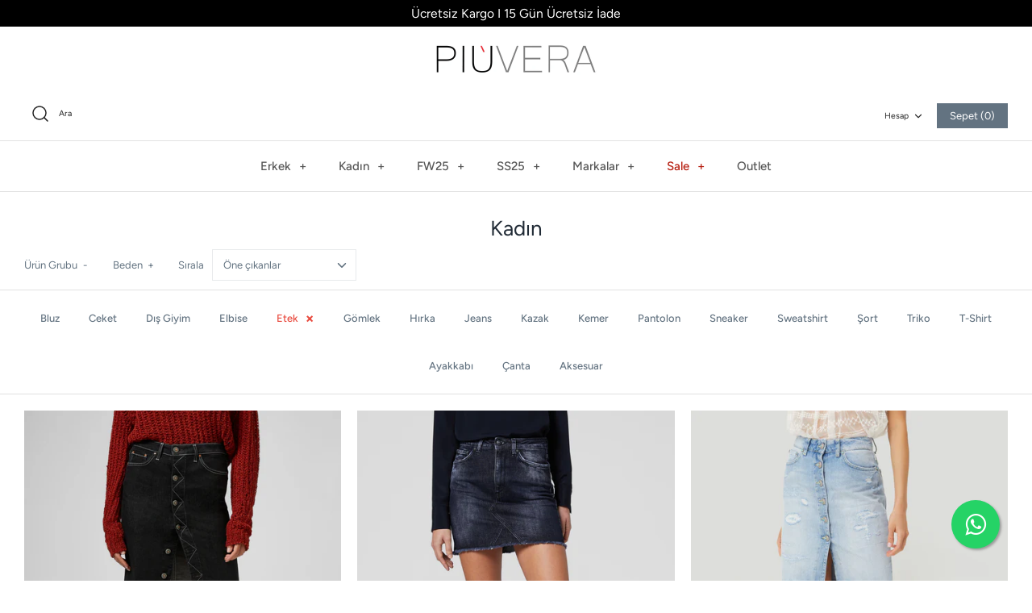

--- FILE ---
content_type: text/html; charset=utf-8
request_url: https://piuveraboutique.com/collections/kadin/etek
body_size: 17872
content:
<!DOCTYPE html>
<html class="no-js" lang="tr">
<head>
<script>
window.KiwiSizing = window.KiwiSizing === undefined ? {} : window.KiwiSizing;
KiwiSizing.shop = "piuvera-boutique.myshopify.com";


</script>
  <!-- Symmetry 4.10.0 -->
  <meta charset="UTF-8">
  <meta http-equiv="X-UA-Compatible" content="IE=edge">
  <meta name="viewport" content="width=device-width,initial-scale=1.0" />
  <meta name="theme-color" content="#637381">

  
  <link rel="shortcut icon" href="//piuveraboutique.com/cdn/shop/files/Untitled-1.png?v=1613780753" type="image/png" />
  

  <title>
    Kadın &ndash; &quot;etek&quot; etiketlendi &ndash; Piuvera Boutique
  </title>
  
  <link rel="canonical" href="https://piuveraboutique.com/collections/kadin/etek" />

  




<meta property="og:site_name" content="Piuvera Boutique">
<meta property="og:url" content="https://piuveraboutique.com/collections/kadin/etek">
<meta property="og:title" content="Kadın">
<meta property="og:type" content="product.group">
<meta property="og:description" content="Piuvera Boutique">





<meta name="twitter:card" content="summary_large_image">
<meta name="twitter:title" content="Kadın">
<meta name="twitter:description" content="Piuvera Boutique">


  <link href="//piuveraboutique.com/cdn/shop/t/2/assets/styles.css?v=170121733287374990731759260162" rel="stylesheet" type="text/css" media="all" />

  <script src="https://code.jquery.com/jquery-3.3.1.min.js" type="text/javascript"></script>
  <script>
    window.theme = window.theme || {};
    theme.jQuery = jQuery;
    theme.money_format = "{{amount}}TL";
    theme.strings = {
      previous: "Önceki",
      next: "Sonraki",
      addressError: "Translation missing: tr.map.errors.address_error",
      addressNoResults: "Translation missing: tr.map.errors.address_no_results",
      addressQueryLimit: "Translation missing: tr.map.errors.address_query_limit_html",
      authError: "Translation missing: tr.map.errors.auth_error_html",
      icon_labels_left: "Sol",
      icon_labels_right: "Sağ",
      icon_labels_down: "Aşağı",
      icon_labels_close: "Kapat",
      cart_terms_confirmation: "Devam etmeden önce hüküm ve koşulları kabul etmelisiniz.",
      products_listing_from: "",
      layout_live_search_see_all: "Tümünü gör",
      products_product_add_to_cart: "Sepete ekle",
      products_variant_no_stock: "Tükendi",
      products_variant_non_existent: "Kullanım dışı",
      products_product_unit_price_separator: "Translation missing: tr.products.product.unit_price_separator",
      general_navigation_menu_toggle_aria_label: "Menü",
      products_added_notification_title: "Translation missing: tr.products.added_notification.title",
      products_added_notification_item: "Translation missing: tr.products.added_notification.item",
      products_added_notification_unit_price: "Translation missing: tr.products.added_notification.unit_price",
      products_added_notification_quantity: "Adet",
      products_added_notification_total_price: "Toplam fiyat",
      products_added_notification_shipping_note: "Translation missing: tr.products.added_notification.shipping_note",
      products_added_notification_keep_shopping: "Translation missing: tr.products.added_notification.keep_shopping",
      products_added_notification_cart: "Sepet",
      products_product_adding_to_cart: "Sepete ekleniyor...",
      products_product_added_to_cart: "Sepete eklendi!",
      products_added_notification_subtotal: "Ara toplam"
    };
    theme.routes = {
      search_url: '/search',
      cart_url: '/cart',
      cart_add_url: '/cart/add',
      cart_change_url: '/cart/change'
    };
    theme.settings = {
      cart_type: "page",
      prod_thumb_detail_show: false,
      show_size_chart: false
    };
    document.documentElement.className = document.documentElement.className.replace('no-js', '');
  </script>

  <script>window.performance && window.performance.mark && window.performance.mark('shopify.content_for_header.start');</script><meta id="shopify-digital-wallet" name="shopify-digital-wallet" content="/41401286805/digital_wallets/dialog">
<link rel="alternate" type="application/atom+xml" title="Feed" href="/collections/kadin/etek.atom" />
<link rel="alternate" type="application/json+oembed" href="https://piuveraboutique.com/collections/kadin/etek.oembed">
<script async="async" src="/checkouts/internal/preloads.js?locale=tr-TR"></script>
<script id="shopify-features" type="application/json">{"accessToken":"b7c9a1aa3d20812bbd6de14aab24c64d","betas":["rich-media-storefront-analytics"],"domain":"piuveraboutique.com","predictiveSearch":true,"shopId":41401286805,"locale":"tr"}</script>
<script>var Shopify = Shopify || {};
Shopify.shop = "piuvera-boutique.myshopify.com";
Shopify.locale = "tr";
Shopify.currency = {"active":"TRY","rate":"1.0"};
Shopify.country = "TR";
Shopify.theme = {"name":"Symmetry","id":102462652565,"schema_name":"Symmetry","schema_version":"4.10.0","theme_store_id":568,"role":"main"};
Shopify.theme.handle = "null";
Shopify.theme.style = {"id":null,"handle":null};
Shopify.cdnHost = "piuveraboutique.com/cdn";
Shopify.routes = Shopify.routes || {};
Shopify.routes.root = "/";</script>
<script type="module">!function(o){(o.Shopify=o.Shopify||{}).modules=!0}(window);</script>
<script>!function(o){function n(){var o=[];function n(){o.push(Array.prototype.slice.apply(arguments))}return n.q=o,n}var t=o.Shopify=o.Shopify||{};t.loadFeatures=n(),t.autoloadFeatures=n()}(window);</script>
<script id="shop-js-analytics" type="application/json">{"pageType":"collection"}</script>
<script defer="defer" async type="module" src="//piuveraboutique.com/cdn/shopifycloud/shop-js/modules/v2/client.init-shop-cart-sync_B9hrTPry.tr.esm.js"></script>
<script defer="defer" async type="module" src="//piuveraboutique.com/cdn/shopifycloud/shop-js/modules/v2/chunk.common_DIgBBaVU.esm.js"></script>
<script type="module">
  await import("//piuveraboutique.com/cdn/shopifycloud/shop-js/modules/v2/client.init-shop-cart-sync_B9hrTPry.tr.esm.js");
await import("//piuveraboutique.com/cdn/shopifycloud/shop-js/modules/v2/chunk.common_DIgBBaVU.esm.js");

  window.Shopify.SignInWithShop?.initShopCartSync?.({"fedCMEnabled":true,"windoidEnabled":true});

</script>
<script id="__st">var __st={"a":41401286805,"offset":10800,"reqid":"26dc16ef-27b7-4621-be27-955f6da4aef6-1768620021","pageurl":"piuveraboutique.com\/collections\/kadin\/etek","u":"cae70bfae5e8","p":"collection","rtyp":"collection","rid":203294539925};</script>
<script>window.ShopifyPaypalV4VisibilityTracking = true;</script>
<script id="captcha-bootstrap">!function(){'use strict';const t='contact',e='account',n='new_comment',o=[[t,t],['blogs',n],['comments',n],[t,'customer']],c=[[e,'customer_login'],[e,'guest_login'],[e,'recover_customer_password'],[e,'create_customer']],r=t=>t.map((([t,e])=>`form[action*='/${t}']:not([data-nocaptcha='true']) input[name='form_type'][value='${e}']`)).join(','),a=t=>()=>t?[...document.querySelectorAll(t)].map((t=>t.form)):[];function s(){const t=[...o],e=r(t);return a(e)}const i='password',u='form_key',d=['recaptcha-v3-token','g-recaptcha-response','h-captcha-response',i],f=()=>{try{return window.sessionStorage}catch{return}},m='__shopify_v',_=t=>t.elements[u];function p(t,e,n=!1){try{const o=window.sessionStorage,c=JSON.parse(o.getItem(e)),{data:r}=function(t){const{data:e,action:n}=t;return t[m]||n?{data:e,action:n}:{data:t,action:n}}(c);for(const[e,n]of Object.entries(r))t.elements[e]&&(t.elements[e].value=n);n&&o.removeItem(e)}catch(o){console.error('form repopulation failed',{error:o})}}const l='form_type',E='cptcha';function T(t){t.dataset[E]=!0}const w=window,h=w.document,L='Shopify',v='ce_forms',y='captcha';let A=!1;((t,e)=>{const n=(g='f06e6c50-85a8-45c8-87d0-21a2b65856fe',I='https://cdn.shopify.com/shopifycloud/storefront-forms-hcaptcha/ce_storefront_forms_captcha_hcaptcha.v1.5.2.iife.js',D={infoText:'hCaptcha ile korunuyor',privacyText:'Gizlilik',termsText:'Koşullar'},(t,e,n)=>{const o=w[L][v],c=o.bindForm;if(c)return c(t,g,e,D).then(n);var r;o.q.push([[t,g,e,D],n]),r=I,A||(h.body.append(Object.assign(h.createElement('script'),{id:'captcha-provider',async:!0,src:r})),A=!0)});var g,I,D;w[L]=w[L]||{},w[L][v]=w[L][v]||{},w[L][v].q=[],w[L][y]=w[L][y]||{},w[L][y].protect=function(t,e){n(t,void 0,e),T(t)},Object.freeze(w[L][y]),function(t,e,n,w,h,L){const[v,y,A,g]=function(t,e,n){const i=e?o:[],u=t?c:[],d=[...i,...u],f=r(d),m=r(i),_=r(d.filter((([t,e])=>n.includes(e))));return[a(f),a(m),a(_),s()]}(w,h,L),I=t=>{const e=t.target;return e instanceof HTMLFormElement?e:e&&e.form},D=t=>v().includes(t);t.addEventListener('submit',(t=>{const e=I(t);if(!e)return;const n=D(e)&&!e.dataset.hcaptchaBound&&!e.dataset.recaptchaBound,o=_(e),c=g().includes(e)&&(!o||!o.value);(n||c)&&t.preventDefault(),c&&!n&&(function(t){try{if(!f())return;!function(t){const e=f();if(!e)return;const n=_(t);if(!n)return;const o=n.value;o&&e.removeItem(o)}(t);const e=Array.from(Array(32),(()=>Math.random().toString(36)[2])).join('');!function(t,e){_(t)||t.append(Object.assign(document.createElement('input'),{type:'hidden',name:u})),t.elements[u].value=e}(t,e),function(t,e){const n=f();if(!n)return;const o=[...t.querySelectorAll(`input[type='${i}']`)].map((({name:t})=>t)),c=[...d,...o],r={};for(const[a,s]of new FormData(t).entries())c.includes(a)||(r[a]=s);n.setItem(e,JSON.stringify({[m]:1,action:t.action,data:r}))}(t,e)}catch(e){console.error('failed to persist form',e)}}(e),e.submit())}));const S=(t,e)=>{t&&!t.dataset[E]&&(n(t,e.some((e=>e===t))),T(t))};for(const o of['focusin','change'])t.addEventListener(o,(t=>{const e=I(t);D(e)&&S(e,y())}));const B=e.get('form_key'),M=e.get(l),P=B&&M;t.addEventListener('DOMContentLoaded',(()=>{const t=y();if(P)for(const e of t)e.elements[l].value===M&&p(e,B);[...new Set([...A(),...v().filter((t=>'true'===t.dataset.shopifyCaptcha))])].forEach((e=>S(e,t)))}))}(h,new URLSearchParams(w.location.search),n,t,e,['guest_login'])})(!0,!0)}();</script>
<script integrity="sha256-4kQ18oKyAcykRKYeNunJcIwy7WH5gtpwJnB7kiuLZ1E=" data-source-attribution="shopify.loadfeatures" defer="defer" src="//piuveraboutique.com/cdn/shopifycloud/storefront/assets/storefront/load_feature-a0a9edcb.js" crossorigin="anonymous"></script>
<script data-source-attribution="shopify.dynamic_checkout.dynamic.init">var Shopify=Shopify||{};Shopify.PaymentButton=Shopify.PaymentButton||{isStorefrontPortableWallets:!0,init:function(){window.Shopify.PaymentButton.init=function(){};var t=document.createElement("script");t.src="https://piuveraboutique.com/cdn/shopifycloud/portable-wallets/latest/portable-wallets.tr.js",t.type="module",document.head.appendChild(t)}};
</script>
<script data-source-attribution="shopify.dynamic_checkout.buyer_consent">
  function portableWalletsHideBuyerConsent(e){var t=document.getElementById("shopify-buyer-consent"),n=document.getElementById("shopify-subscription-policy-button");t&&n&&(t.classList.add("hidden"),t.setAttribute("aria-hidden","true"),n.removeEventListener("click",e))}function portableWalletsShowBuyerConsent(e){var t=document.getElementById("shopify-buyer-consent"),n=document.getElementById("shopify-subscription-policy-button");t&&n&&(t.classList.remove("hidden"),t.removeAttribute("aria-hidden"),n.addEventListener("click",e))}window.Shopify?.PaymentButton&&(window.Shopify.PaymentButton.hideBuyerConsent=portableWalletsHideBuyerConsent,window.Shopify.PaymentButton.showBuyerConsent=portableWalletsShowBuyerConsent);
</script>
<script data-source-attribution="shopify.dynamic_checkout.cart.bootstrap">document.addEventListener("DOMContentLoaded",(function(){function t(){return document.querySelector("shopify-accelerated-checkout-cart, shopify-accelerated-checkout")}if(t())Shopify.PaymentButton.init();else{new MutationObserver((function(e,n){t()&&(Shopify.PaymentButton.init(),n.disconnect())})).observe(document.body,{childList:!0,subtree:!0})}}));
</script>

<script>window.performance && window.performance.mark && window.performance.mark('shopify.content_for_header.end');</script>
<link href="https://monorail-edge.shopifysvc.com" rel="dns-prefetch">
<script>(function(){if ("sendBeacon" in navigator && "performance" in window) {try {var session_token_from_headers = performance.getEntriesByType('navigation')[0].serverTiming.find(x => x.name == '_s').description;} catch {var session_token_from_headers = undefined;}var session_cookie_matches = document.cookie.match(/_shopify_s=([^;]*)/);var session_token_from_cookie = session_cookie_matches && session_cookie_matches.length === 2 ? session_cookie_matches[1] : "";var session_token = session_token_from_headers || session_token_from_cookie || "";function handle_abandonment_event(e) {var entries = performance.getEntries().filter(function(entry) {return /monorail-edge.shopifysvc.com/.test(entry.name);});if (!window.abandonment_tracked && entries.length === 0) {window.abandonment_tracked = true;var currentMs = Date.now();var navigation_start = performance.timing.navigationStart;var payload = {shop_id: 41401286805,url: window.location.href,navigation_start,duration: currentMs - navigation_start,session_token,page_type: "collection"};window.navigator.sendBeacon("https://monorail-edge.shopifysvc.com/v1/produce", JSON.stringify({schema_id: "online_store_buyer_site_abandonment/1.1",payload: payload,metadata: {event_created_at_ms: currentMs,event_sent_at_ms: currentMs}}));}}window.addEventListener('pagehide', handle_abandonment_event);}}());</script>
<script id="web-pixels-manager-setup">(function e(e,d,r,n,o){if(void 0===o&&(o={}),!Boolean(null===(a=null===(i=window.Shopify)||void 0===i?void 0:i.analytics)||void 0===a?void 0:a.replayQueue)){var i,a;window.Shopify=window.Shopify||{};var t=window.Shopify;t.analytics=t.analytics||{};var s=t.analytics;s.replayQueue=[],s.publish=function(e,d,r){return s.replayQueue.push([e,d,r]),!0};try{self.performance.mark("wpm:start")}catch(e){}var l=function(){var e={modern:/Edge?\/(1{2}[4-9]|1[2-9]\d|[2-9]\d{2}|\d{4,})\.\d+(\.\d+|)|Firefox\/(1{2}[4-9]|1[2-9]\d|[2-9]\d{2}|\d{4,})\.\d+(\.\d+|)|Chrom(ium|e)\/(9{2}|\d{3,})\.\d+(\.\d+|)|(Maci|X1{2}).+ Version\/(15\.\d+|(1[6-9]|[2-9]\d|\d{3,})\.\d+)([,.]\d+|)( \(\w+\)|)( Mobile\/\w+|) Safari\/|Chrome.+OPR\/(9{2}|\d{3,})\.\d+\.\d+|(CPU[ +]OS|iPhone[ +]OS|CPU[ +]iPhone|CPU IPhone OS|CPU iPad OS)[ +]+(15[._]\d+|(1[6-9]|[2-9]\d|\d{3,})[._]\d+)([._]\d+|)|Android:?[ /-](13[3-9]|1[4-9]\d|[2-9]\d{2}|\d{4,})(\.\d+|)(\.\d+|)|Android.+Firefox\/(13[5-9]|1[4-9]\d|[2-9]\d{2}|\d{4,})\.\d+(\.\d+|)|Android.+Chrom(ium|e)\/(13[3-9]|1[4-9]\d|[2-9]\d{2}|\d{4,})\.\d+(\.\d+|)|SamsungBrowser\/([2-9]\d|\d{3,})\.\d+/,legacy:/Edge?\/(1[6-9]|[2-9]\d|\d{3,})\.\d+(\.\d+|)|Firefox\/(5[4-9]|[6-9]\d|\d{3,})\.\d+(\.\d+|)|Chrom(ium|e)\/(5[1-9]|[6-9]\d|\d{3,})\.\d+(\.\d+|)([\d.]+$|.*Safari\/(?![\d.]+ Edge\/[\d.]+$))|(Maci|X1{2}).+ Version\/(10\.\d+|(1[1-9]|[2-9]\d|\d{3,})\.\d+)([,.]\d+|)( \(\w+\)|)( Mobile\/\w+|) Safari\/|Chrome.+OPR\/(3[89]|[4-9]\d|\d{3,})\.\d+\.\d+|(CPU[ +]OS|iPhone[ +]OS|CPU[ +]iPhone|CPU IPhone OS|CPU iPad OS)[ +]+(10[._]\d+|(1[1-9]|[2-9]\d|\d{3,})[._]\d+)([._]\d+|)|Android:?[ /-](13[3-9]|1[4-9]\d|[2-9]\d{2}|\d{4,})(\.\d+|)(\.\d+|)|Mobile Safari.+OPR\/([89]\d|\d{3,})\.\d+\.\d+|Android.+Firefox\/(13[5-9]|1[4-9]\d|[2-9]\d{2}|\d{4,})\.\d+(\.\d+|)|Android.+Chrom(ium|e)\/(13[3-9]|1[4-9]\d|[2-9]\d{2}|\d{4,})\.\d+(\.\d+|)|Android.+(UC? ?Browser|UCWEB|U3)[ /]?(15\.([5-9]|\d{2,})|(1[6-9]|[2-9]\d|\d{3,})\.\d+)\.\d+|SamsungBrowser\/(5\.\d+|([6-9]|\d{2,})\.\d+)|Android.+MQ{2}Browser\/(14(\.(9|\d{2,})|)|(1[5-9]|[2-9]\d|\d{3,})(\.\d+|))(\.\d+|)|K[Aa][Ii]OS\/(3\.\d+|([4-9]|\d{2,})\.\d+)(\.\d+|)/},d=e.modern,r=e.legacy,n=navigator.userAgent;return n.match(d)?"modern":n.match(r)?"legacy":"unknown"}(),u="modern"===l?"modern":"legacy",c=(null!=n?n:{modern:"",legacy:""})[u],f=function(e){return[e.baseUrl,"/wpm","/b",e.hashVersion,"modern"===e.buildTarget?"m":"l",".js"].join("")}({baseUrl:d,hashVersion:r,buildTarget:u}),m=function(e){var d=e.version,r=e.bundleTarget,n=e.surface,o=e.pageUrl,i=e.monorailEndpoint;return{emit:function(e){var a=e.status,t=e.errorMsg,s=(new Date).getTime(),l=JSON.stringify({metadata:{event_sent_at_ms:s},events:[{schema_id:"web_pixels_manager_load/3.1",payload:{version:d,bundle_target:r,page_url:o,status:a,surface:n,error_msg:t},metadata:{event_created_at_ms:s}}]});if(!i)return console&&console.warn&&console.warn("[Web Pixels Manager] No Monorail endpoint provided, skipping logging."),!1;try{return self.navigator.sendBeacon.bind(self.navigator)(i,l)}catch(e){}var u=new XMLHttpRequest;try{return u.open("POST",i,!0),u.setRequestHeader("Content-Type","text/plain"),u.send(l),!0}catch(e){return console&&console.warn&&console.warn("[Web Pixels Manager] Got an unhandled error while logging to Monorail."),!1}}}}({version:r,bundleTarget:l,surface:e.surface,pageUrl:self.location.href,monorailEndpoint:e.monorailEndpoint});try{o.browserTarget=l,function(e){var d=e.src,r=e.async,n=void 0===r||r,o=e.onload,i=e.onerror,a=e.sri,t=e.scriptDataAttributes,s=void 0===t?{}:t,l=document.createElement("script"),u=document.querySelector("head"),c=document.querySelector("body");if(l.async=n,l.src=d,a&&(l.integrity=a,l.crossOrigin="anonymous"),s)for(var f in s)if(Object.prototype.hasOwnProperty.call(s,f))try{l.dataset[f]=s[f]}catch(e){}if(o&&l.addEventListener("load",o),i&&l.addEventListener("error",i),u)u.appendChild(l);else{if(!c)throw new Error("Did not find a head or body element to append the script");c.appendChild(l)}}({src:f,async:!0,onload:function(){if(!function(){var e,d;return Boolean(null===(d=null===(e=window.Shopify)||void 0===e?void 0:e.analytics)||void 0===d?void 0:d.initialized)}()){var d=window.webPixelsManager.init(e)||void 0;if(d){var r=window.Shopify.analytics;r.replayQueue.forEach((function(e){var r=e[0],n=e[1],o=e[2];d.publishCustomEvent(r,n,o)})),r.replayQueue=[],r.publish=d.publishCustomEvent,r.visitor=d.visitor,r.initialized=!0}}},onerror:function(){return m.emit({status:"failed",errorMsg:"".concat(f," has failed to load")})},sri:function(e){var d=/^sha384-[A-Za-z0-9+/=]+$/;return"string"==typeof e&&d.test(e)}(c)?c:"",scriptDataAttributes:o}),m.emit({status:"loading"})}catch(e){m.emit({status:"failed",errorMsg:(null==e?void 0:e.message)||"Unknown error"})}}})({shopId: 41401286805,storefrontBaseUrl: "https://piuveraboutique.com",extensionsBaseUrl: "https://extensions.shopifycdn.com/cdn/shopifycloud/web-pixels-manager",monorailEndpoint: "https://monorail-edge.shopifysvc.com/unstable/produce_batch",surface: "storefront-renderer",enabledBetaFlags: ["2dca8a86"],webPixelsConfigList: [{"id":"293437589","configuration":"{\"pixel_id\":\"707964993447053\",\"pixel_type\":\"facebook_pixel\",\"metaapp_system_user_token\":\"-\"}","eventPayloadVersion":"v1","runtimeContext":"OPEN","scriptVersion":"ca16bc87fe92b6042fbaa3acc2fbdaa6","type":"APP","apiClientId":2329312,"privacyPurposes":["ANALYTICS","MARKETING","SALE_OF_DATA"],"dataSharingAdjustments":{"protectedCustomerApprovalScopes":["read_customer_address","read_customer_email","read_customer_name","read_customer_personal_data","read_customer_phone"]}},{"id":"shopify-app-pixel","configuration":"{}","eventPayloadVersion":"v1","runtimeContext":"STRICT","scriptVersion":"0450","apiClientId":"shopify-pixel","type":"APP","privacyPurposes":["ANALYTICS","MARKETING"]},{"id":"shopify-custom-pixel","eventPayloadVersion":"v1","runtimeContext":"LAX","scriptVersion":"0450","apiClientId":"shopify-pixel","type":"CUSTOM","privacyPurposes":["ANALYTICS","MARKETING"]}],isMerchantRequest: false,initData: {"shop":{"name":"Piuvera Boutique","paymentSettings":{"currencyCode":"TRY"},"myshopifyDomain":"piuvera-boutique.myshopify.com","countryCode":"TR","storefrontUrl":"https:\/\/piuveraboutique.com"},"customer":null,"cart":null,"checkout":null,"productVariants":[],"purchasingCompany":null},},"https://piuveraboutique.com/cdn","fcfee988w5aeb613cpc8e4bc33m6693e112",{"modern":"","legacy":""},{"shopId":"41401286805","storefrontBaseUrl":"https:\/\/piuveraboutique.com","extensionBaseUrl":"https:\/\/extensions.shopifycdn.com\/cdn\/shopifycloud\/web-pixels-manager","surface":"storefront-renderer","enabledBetaFlags":"[\"2dca8a86\"]","isMerchantRequest":"false","hashVersion":"fcfee988w5aeb613cpc8e4bc33m6693e112","publish":"custom","events":"[[\"page_viewed\",{}],[\"collection_viewed\",{\"collection\":{\"id\":\"203294539925\",\"title\":\"Kadın\",\"productVariants\":[{\"price\":{\"amount\":6080.0,\"currencyCode\":\"TRY\"},\"product\":{\"title\":\"Dondup Denim Midi Etek\",\"vendor\":\"Dondup\",\"id\":\"6534926434453\",\"untranslatedTitle\":\"Dondup Denim Midi Etek\",\"url\":\"\/products\/g482-dse295d-a27-dd-999\",\"type\":\"Etek\"},\"id\":\"39630703886485\",\"image\":{\"src\":\"\/\/piuveraboutique.com\/cdn\/shop\/products\/G482_DSE295D_A27_DD_S21_999_001.jpg?v=1614013527\"},\"sku\":\"\",\"title\":\"28\",\"untranslatedTitle\":\"28\"},{\"price\":{\"amount\":5200.0,\"currencyCode\":\"TRY\"},\"product\":{\"title\":\"Dondup Kısa Denim Etek\",\"vendor\":\"Dondup\",\"id\":\"7109560631445\",\"untranslatedTitle\":\"Dondup Kısa Denim Etek\",\"url\":\"\/products\/fw-g497-ds0215d-bx6-dd\",\"type\":\"Etek\"},\"id\":\"41108462403733\",\"image\":{\"src\":\"\/\/piuveraboutique.com\/cdn\/shop\/products\/G497DS0215DBX6DD999_01.jpg?v=1631524600\"},\"sku\":\"G497 DS0215D BX6 DD 999\",\"title\":\"42\",\"untranslatedTitle\":\"42\"},{\"price\":{\"amount\":7600.0,\"currencyCode\":\"TRY\"},\"product\":{\"title\":\"Dondup Denim Midi Etek\",\"vendor\":\"Dondup\",\"id\":\"7432047296661\",\"untranslatedTitle\":\"Dondup Denim Midi Etek\",\"url\":\"\/products\/dondup-denim-midi-etek\",\"type\":\"Etek\"},\"id\":\"42105500926101\",\"image\":{\"src\":\"\/\/piuveraboutique.com\/cdn\/shop\/products\/G509_DFE249D_CN9_DD_S22_800_001.jpg?v=1648728876\"},\"sku\":\"G509 DFE249D CN9 DD 800\",\"title\":\"27\",\"untranslatedTitle\":\"27\"}]}}]]"});</script><script>
  window.ShopifyAnalytics = window.ShopifyAnalytics || {};
  window.ShopifyAnalytics.meta = window.ShopifyAnalytics.meta || {};
  window.ShopifyAnalytics.meta.currency = 'TRY';
  var meta = {"products":[{"id":6534926434453,"gid":"gid:\/\/shopify\/Product\/6534926434453","vendor":"Dondup","type":"Etek","handle":"g482-dse295d-a27-dd-999","variants":[{"id":39630703886485,"price":608000,"name":"Dondup Denim Midi Etek - 28","public_title":"28","sku":""}],"remote":false},{"id":7109560631445,"gid":"gid:\/\/shopify\/Product\/7109560631445","vendor":"Dondup","type":"Etek","handle":"fw-g497-ds0215d-bx6-dd","variants":[{"id":41108462403733,"price":520000,"name":"Dondup Kısa Denim Etek - 42","public_title":"42","sku":"G497 DS0215D BX6 DD 999"}],"remote":false},{"id":7432047296661,"gid":"gid:\/\/shopify\/Product\/7432047296661","vendor":"Dondup","type":"Etek","handle":"dondup-denim-midi-etek","variants":[{"id":42105500926101,"price":760000,"name":"Dondup Denim Midi Etek - 27","public_title":"27","sku":"G509 DFE249D CN9 DD 800"},{"id":42105500958869,"price":760000,"name":"Dondup Denim Midi Etek - 28","public_title":"28","sku":"G509 DFE249D CN9 DD 801"}],"remote":false}],"page":{"pageType":"collection","resourceType":"collection","resourceId":203294539925,"requestId":"26dc16ef-27b7-4621-be27-955f6da4aef6-1768620021"}};
  for (var attr in meta) {
    window.ShopifyAnalytics.meta[attr] = meta[attr];
  }
</script>
<script class="analytics">
  (function () {
    var customDocumentWrite = function(content) {
      var jquery = null;

      if (window.jQuery) {
        jquery = window.jQuery;
      } else if (window.Checkout && window.Checkout.$) {
        jquery = window.Checkout.$;
      }

      if (jquery) {
        jquery('body').append(content);
      }
    };

    var hasLoggedConversion = function(token) {
      if (token) {
        return document.cookie.indexOf('loggedConversion=' + token) !== -1;
      }
      return false;
    }

    var setCookieIfConversion = function(token) {
      if (token) {
        var twoMonthsFromNow = new Date(Date.now());
        twoMonthsFromNow.setMonth(twoMonthsFromNow.getMonth() + 2);

        document.cookie = 'loggedConversion=' + token + '; expires=' + twoMonthsFromNow;
      }
    }

    var trekkie = window.ShopifyAnalytics.lib = window.trekkie = window.trekkie || [];
    if (trekkie.integrations) {
      return;
    }
    trekkie.methods = [
      'identify',
      'page',
      'ready',
      'track',
      'trackForm',
      'trackLink'
    ];
    trekkie.factory = function(method) {
      return function() {
        var args = Array.prototype.slice.call(arguments);
        args.unshift(method);
        trekkie.push(args);
        return trekkie;
      };
    };
    for (var i = 0; i < trekkie.methods.length; i++) {
      var key = trekkie.methods[i];
      trekkie[key] = trekkie.factory(key);
    }
    trekkie.load = function(config) {
      trekkie.config = config || {};
      trekkie.config.initialDocumentCookie = document.cookie;
      var first = document.getElementsByTagName('script')[0];
      var script = document.createElement('script');
      script.type = 'text/javascript';
      script.onerror = function(e) {
        var scriptFallback = document.createElement('script');
        scriptFallback.type = 'text/javascript';
        scriptFallback.onerror = function(error) {
                var Monorail = {
      produce: function produce(monorailDomain, schemaId, payload) {
        var currentMs = new Date().getTime();
        var event = {
          schema_id: schemaId,
          payload: payload,
          metadata: {
            event_created_at_ms: currentMs,
            event_sent_at_ms: currentMs
          }
        };
        return Monorail.sendRequest("https://" + monorailDomain + "/v1/produce", JSON.stringify(event));
      },
      sendRequest: function sendRequest(endpointUrl, payload) {
        // Try the sendBeacon API
        if (window && window.navigator && typeof window.navigator.sendBeacon === 'function' && typeof window.Blob === 'function' && !Monorail.isIos12()) {
          var blobData = new window.Blob([payload], {
            type: 'text/plain'
          });

          if (window.navigator.sendBeacon(endpointUrl, blobData)) {
            return true;
          } // sendBeacon was not successful

        } // XHR beacon

        var xhr = new XMLHttpRequest();

        try {
          xhr.open('POST', endpointUrl);
          xhr.setRequestHeader('Content-Type', 'text/plain');
          xhr.send(payload);
        } catch (e) {
          console.log(e);
        }

        return false;
      },
      isIos12: function isIos12() {
        return window.navigator.userAgent.lastIndexOf('iPhone; CPU iPhone OS 12_') !== -1 || window.navigator.userAgent.lastIndexOf('iPad; CPU OS 12_') !== -1;
      }
    };
    Monorail.produce('monorail-edge.shopifysvc.com',
      'trekkie_storefront_load_errors/1.1',
      {shop_id: 41401286805,
      theme_id: 102462652565,
      app_name: "storefront",
      context_url: window.location.href,
      source_url: "//piuveraboutique.com/cdn/s/trekkie.storefront.cd680fe47e6c39ca5d5df5f0a32d569bc48c0f27.min.js"});

        };
        scriptFallback.async = true;
        scriptFallback.src = '//piuveraboutique.com/cdn/s/trekkie.storefront.cd680fe47e6c39ca5d5df5f0a32d569bc48c0f27.min.js';
        first.parentNode.insertBefore(scriptFallback, first);
      };
      script.async = true;
      script.src = '//piuveraboutique.com/cdn/s/trekkie.storefront.cd680fe47e6c39ca5d5df5f0a32d569bc48c0f27.min.js';
      first.parentNode.insertBefore(script, first);
    };
    trekkie.load(
      {"Trekkie":{"appName":"storefront","development":false,"defaultAttributes":{"shopId":41401286805,"isMerchantRequest":null,"themeId":102462652565,"themeCityHash":"2736385972737887046","contentLanguage":"tr","currency":"TRY","eventMetadataId":"8b56690f-c8a8-48fb-8e82-33b308c66a13"},"isServerSideCookieWritingEnabled":true,"monorailRegion":"shop_domain","enabledBetaFlags":["65f19447"]},"Session Attribution":{},"S2S":{"facebookCapiEnabled":true,"source":"trekkie-storefront-renderer","apiClientId":580111}}
    );

    var loaded = false;
    trekkie.ready(function() {
      if (loaded) return;
      loaded = true;

      window.ShopifyAnalytics.lib = window.trekkie;

      var originalDocumentWrite = document.write;
      document.write = customDocumentWrite;
      try { window.ShopifyAnalytics.merchantGoogleAnalytics.call(this); } catch(error) {};
      document.write = originalDocumentWrite;

      window.ShopifyAnalytics.lib.page(null,{"pageType":"collection","resourceType":"collection","resourceId":203294539925,"requestId":"26dc16ef-27b7-4621-be27-955f6da4aef6-1768620021","shopifyEmitted":true});

      var match = window.location.pathname.match(/checkouts\/(.+)\/(thank_you|post_purchase)/)
      var token = match? match[1]: undefined;
      if (!hasLoggedConversion(token)) {
        setCookieIfConversion(token);
        window.ShopifyAnalytics.lib.track("Viewed Product Category",{"currency":"TRY","category":"Collection: kadin","collectionName":"kadin","collectionId":203294539925,"nonInteraction":true},undefined,undefined,{"shopifyEmitted":true});
      }
    });


        var eventsListenerScript = document.createElement('script');
        eventsListenerScript.async = true;
        eventsListenerScript.src = "//piuveraboutique.com/cdn/shopifycloud/storefront/assets/shop_events_listener-3da45d37.js";
        document.getElementsByTagName('head')[0].appendChild(eventsListenerScript);

})();</script>
<script
  defer
  src="https://piuveraboutique.com/cdn/shopifycloud/perf-kit/shopify-perf-kit-3.0.4.min.js"
  data-application="storefront-renderer"
  data-shop-id="41401286805"
  data-render-region="gcp-us-central1"
  data-page-type="collection"
  data-theme-instance-id="102462652565"
  data-theme-name="Symmetry"
  data-theme-version="4.10.0"
  data-monorail-region="shop_domain"
  data-resource-timing-sampling-rate="10"
  data-shs="true"
  data-shs-beacon="true"
  data-shs-export-with-fetch="true"
  data-shs-logs-sample-rate="1"
  data-shs-beacon-endpoint="https://piuveraboutique.com/api/collect"
></script>
</head>

<body class="template-collection">
  <a class="skip-link visually-hidden" href="#content">İçeriğe atla</a>

  <div id="shopify-section-header" class="shopify-section"><style type="text/css">
  .logo img {
    width: 200px;
  }

  #mobile-header .logo img {
    width: 125px;
  }
</style>



<div data-section-type="header">
  
  
    <style type="text/css">
      .announcement {
        background: #000000;
        color: #ffffff;
        font-size:120%;
      }
    </style>
    <div class="announcement">
      
      <div class="announcement__inner">
        Ücretsiz Kargo I 15 Gün Ücretsiz İade
      </div>
      
    </div>
  
  

  <div id="pageheader">

    

    <div id="mobile-header" class="cf">
      <button class="notabutton mobile-nav-toggle" aria-label="Menü" aria-controls="main-nav">
        <svg xmlns="http://www.w3.org/2000/svg" width="24" height="24" viewBox="0 0 24 24" fill="none" stroke="currentColor" stroke-width="1" stroke-linecap="round" stroke-linejoin="round" class="feather feather-menu"><line x1="3" y1="12" x2="21" y2="12"></line><line x1="3" y1="6" x2="21" y2="6"></line><line x1="3" y1="18" x2="21" y2="18"></line></svg>
      </button>
      
    <div class="logo">
      <a href="/" title="Piuvera Boutique">
        
        
        <img src="//piuveraboutique.com/cdn/shop/files/piu_400x.jpg?v=1613788698" alt="" />
        
      </a>
    </div><!-- /#logo -->
    
      <a href="/cart" class="cart-count">
        <span class="beside-svg">(0)</span>
        <svg xmlns="http://www.w3.org/2000/svg" width="24" height="24" viewBox="0 0 24 24" fill="none" stroke="currentColor" stroke-width="1.5" stroke-linecap="round" stroke-linejoin="round" class="feather feather-shopping-bag"><title>Sepet</title><path d="M6 2L3 6v14a2 2 0 0 0 2 2h14a2 2 0 0 0 2-2V6l-3-4z"></path><line x1="3" y1="6" x2="21" y2="6"></line><path d="M16 10a4 4 0 0 1-8 0"></path></svg>
      </a>
    </div>

    <div class="logo-area logo-pos- cf">

      <div class="container">
    <div class="logo">
      <a href="/" title="Piuvera Boutique">
        
        
        <img src="//piuveraboutique.com/cdn/shop/files/piu_400x.jpg?v=1613788698" alt="" />
        
      </a>
    </div><!-- /#logo -->
    </div>

      <div class="util-area">
        <div class="search-box elegant-input"
            data-live-search="true"
            data-live-search-price="true"
            data-live-search-vendor="true">
          <form class="search-form" action="/search" method="get" autocomplete="off">
            <svg xmlns="http://www.w3.org/2000/svg" class="feather feather-search" width="24" height="24" viewBox="0 0 24 24" fill="none" stroke="#000000" stroke-width="1.5" stroke-linecap="round" stroke-linejoin="round"><title>Ara</title><circle cx="11" cy="11" r="8"></circle><line x1="21" y1="21" x2="16.65" y2="16.65"></line></svg>
            <label class="search-box-label" for="header-search">Ara</label>
            <input type="text" id="header-search" name="q" autocomplete="off" />
            <button class="button" type="submit" aria-label="Ara"><span class="button__icon"><svg xmlns="http://www.w3.org/2000/svg" width="24" height="24" viewBox="0 0 24 24" fill="none" stroke="currentColor" stroke-width="2" stroke-linecap="round" stroke-linejoin="round" class="feather feather-chevron-right"><title>Sağ</title><polyline points="9 18 15 12 9 6"></polyline></svg></span></button>
            <input type="hidden" name="type" value="product" />
            <input type="hidden" name="options[prefix]" value="last" />
          </form>

          
        </div>

        <div class="utils">
          
            
              <div class="header-disclosures">
                <div class="disclosure" data-disclosure-account>
                  <button type="button" class="disclosure__toggle" aria-expanded="false" aria-controls="lang-list" aria-describedby="lang-heading" data-disclosure-toggle>Hesap<span class="disclosure__toggle-arrow" role="presentation"><svg xmlns="http://www.w3.org/2000/svg" width="24" height="24" viewBox="0 0 24 24" fill="none" stroke="currentColor" stroke-width="2" stroke-linecap="round" stroke-linejoin="round" class="feather feather-chevron-down"><title>Aşağı</title><polyline points="6 9 12 15 18 9"></polyline></svg></span>
                  </button>
                  <ul class="disclosure-list" data-disclosure-list>
                    <li class="disclosure-list__item login">
                      <a class="disclosure-list__option" href="/account/login">Giriş yap</a>
                    </li>
                    <li class="disclosure-list__item register">
                      <a class="disclosure-list__option" href="/account/register">Hesap oluştur</a>
                    </li>
                  </ul>
                  <span class="disclosure__arrow" role="presentation"></span>
                </div>
              </div>
            
          

          

          <div class="cart-summary">
            <a href="/cart" class="cart-count button">
              <span class="cart-count__text">Sepet (0)</span>
              
            </a>
          </div>
        </div><!-- /.utils -->
      </div><!-- /.util-area -->

      

    </div><!-- /.logo-area -->
  </div><!-- /#pageheader -->

  
  <div id="main-nav" class="">
    <div class="mobile-features">
      <form class="mobile-search" action="/search" method="get">
        <i></i>
        <input type="text" name="q" placeholder="Ara" aria-label="Ara" />
        <button type="submit" class="notabutton"><svg xmlns="http://www.w3.org/2000/svg" class="feather feather-search" width="24" height="24" viewBox="0 0 24 24" fill="none" stroke="#000000" stroke-width="1.5" stroke-linecap="round" stroke-linejoin="round"><title>Ara</title><circle cx="11" cy="11" r="8"></circle><line x1="21" y1="21" x2="16.65" y2="16.65"></line></svg></button>
        <input type="hidden" name="type" value="product" />
        <input type="hidden" name="options[prefix]" value="last" />
        <input type="hidden" name="options[unavailable_products]" value="last" />
      </form>
    </div>
    <div class="nav-row multi-level-nav reveal-on-hover" role="navigation" aria-label="Ana Menü">
      <div class="tier-1">
        <ul>
          
          <li class=" contains-children">
            <a href="/collections/erkek" class="has-children" aria-haspopup="true">
              Erkek
              
              <span class="exp"><span>+</span><svg xmlns="http://www.w3.org/2000/svg" width="24" height="24" viewBox="0 0 24 24" fill="none" stroke="currentColor" stroke-width="2" stroke-linecap="round" stroke-linejoin="round" class="feather feather-chevron-down"><title>Translation missing: tr.general.icon_labels.toggle_menu</title><polyline points="6 9 12 15 18 9"></polyline></svg></span>
              
            </a>

            
            <ul  class="nav-columns nav-columns--count-3">
              
              <li class=" contains-children">
                <a href="#" class="has-children column-title" aria-haspopup="true">
                  Giyim
                  
                  <span class="exp"><span>+</span><svg xmlns="http://www.w3.org/2000/svg" width="24" height="24" viewBox="0 0 24 24" fill="none" stroke="currentColor" stroke-width="2" stroke-linecap="round" stroke-linejoin="round" class="feather feather-chevron-down"><title>Translation missing: tr.general.icon_labels.toggle_menu</title><polyline points="6 9 12 15 18 9"></polyline></svg></span>
                  
                </a>

                
                <ul>
                  
                  <li class="">
                    <a href="/collections/beachwear/erkek">Beachwear</a>
                  </li>
                  
                  <li class="">
                    <a href="/collections/bermuda-sort/Erkek">Bermuda & Şort</a>
                  </li>
                  
                  <li class="">
                    <a href="/collections/ceket/erkek">Ceket</a>
                  </li>
                  
                  <li class="">
                    <a href="/collections/dis-giyim/erkek">Dış Giyim</a>
                  </li>
                  
                  <li class="">
                    <a href="/collections/gomlek/erkek">Gömlek</a>
                  </li>
                  
                  <li class="">
                    <a href="/collections/jeans/erkek">Jeans</a>
                  </li>
                  
                  <li class="">
                    <a href="/collections/pantolon/erkek">Pantolon</a>
                  </li>
                  
                  <li class="">
                    <a href="/collections/spor-giyim/Erkek">Spor Giyim</a>
                  </li>
                  
                  <li class="">
                    <a href="/collections/sweatshirt/erkek">Sweatshirt</a>
                  </li>
                  
                  <li class="">
                    <a href="/collections/triko-kazak/Erkek">Triko & Kazak</a>
                  </li>
                  
                  <li class="">
                    <a href="/collections/t-shirt/Erkek">T-Shirt</a>
                  </li>
                  
                  <li class="">
                    <a href="/collections/yelek/Erkek">Yelek</a>
                  </li>
                  
                  <li class="">
                    <a href="/collections/takim-elbise">Takım Elbise</a>
                  </li>
                  
                </ul>
                
              </li>
              
              <li class=" contains-children">
                <a href="#" class="has-children column-title" aria-haspopup="true">
                  Ayakkabı & Çanta
                  
                  <span class="exp"><span>+</span><svg xmlns="http://www.w3.org/2000/svg" width="24" height="24" viewBox="0 0 24 24" fill="none" stroke="currentColor" stroke-width="2" stroke-linecap="round" stroke-linejoin="round" class="feather feather-chevron-down"><title>Translation missing: tr.general.icon_labels.toggle_menu</title><polyline points="6 9 12 15 18 9"></polyline></svg></span>
                  
                </a>

                
                <ul>
                  
                  <li class="">
                    <a href="/collections/ayakkabi/erkek">Ayakkabı</a>
                  </li>
                  
                  <li class="">
                    <a href="/collections/canta/erkek">Çanta</a>
                  </li>
                  
                  <li class="">
                    <a href="/collections/aksesuar/erkek">Aksesuar</a>
                  </li>
                  
                </ul>
                
              </li>
              
              <li class=" contains-children">
                <a href="#" class="has-children column-title" aria-haspopup="true">
                  Markalar
                  
                  <span class="exp"><span>+</span><svg xmlns="http://www.w3.org/2000/svg" width="24" height="24" viewBox="0 0 24 24" fill="none" stroke="currentColor" stroke-width="2" stroke-linecap="round" stroke-linejoin="round" class="feather feather-chevron-down"><title>Translation missing: tr.general.icon_labels.toggle_menu</title><polyline points="6 9 12 15 18 9"></polyline></svg></span>
                  
                </a>

                
                <ul>
                  
                  <li class="">
                    <a href="/collections/40weft/erkek">40Weft</a>
                  </li>
                  
                  <li class="">
                    <a href="/collections/aeronautica-militare/erkek">Aeronautica Militare</a>
                  </li>
                  
                  <li class="">
                    <a href="/collections/attic-and-barn/erkek">Attic and Barn</a>
                  </li>
                  
                  <li class="">
                    <a href="/collections/berwich/erkek">Berwich</a>
                  </li>
                  
                  <li class="">
                    <a href="/collections/campomaggi/erkek">Campomaggi</a>
                  </li>
                  
                  <li class="">
                    <a href="/collections/care-label/erkek">Care Label</a>
                  </li>
                  
                  <li class="">
                    <a href="/collections/dnl/erkek">DNL</a>
                  </li>
                  
                  <li class="">
                    <a href="/collections/dondup/erkek">Dondup</a>
                  </li>
                  
                  <li class="">
                    <a href="/collections/fuzzi/erkek">Fuzzi</a>
                  </li>
                  
                  <li class="">
                    <a href="/collections/gerry-st-tropez/Erkek">Gerry St. Tropez</a>
                  </li>
                  
                  <li class="">
                    <a href="/collections/jurta/erkek">Jurta</a>
                  </li>
                  
                  <li class="">
                    <a href="/collections/majestic-filatures/erkek">Majestic Filatures</a>
                  </li>
                  
                  <li class="">
                    <a href="/collections/messagerie-1/erkek">Messagerie</a>
                  </li>
                  
                  <li class="">
                    <a href="/collections/minoronzoni/erkek">Minoronzoni</a>
                  </li>
                  
                  <li class="">
                    <a href="/collections/momoni/erkek">Momoni</a>
                  </li>
                  
                  <li class="">
                    <a href="/collections/orian/erkek">Orian</a>
                  </li>
                  
                  <li class="">
                    <a href="/collections/p448-1/erkek">P448</a>
                  </li>
                  
                  <li class="">
                    <a href="/collections/rewoolution/erkek">Rewoolution</a>
                  </li>
                  
                  <li class="">
                    <a href="/collections/rude-riders/erkek">Rude Riders</a>
                  </li>
                  
                  <li class="">
                    <a href="/collections/seventy-1/erkek">Seventy</a>
                  </li>
                  
                  <li class="">
                    <a href="/collections/tintoria-mattei/Erkek">Tintoria Mattei</a>
                  </li>
                  
                  <li class="">
                    <a href="/collections/voile-blanche/erkek">Voile Blanche</a>
                  </li>
                  
                </ul>
                
              </li>
              
            </ul>
            
          </li>
          
          <li class="active contains-children">
            <a href="/collections/kadin" class="has-children" aria-haspopup="true">
              Kadın
              
              <span class="exp"><span>+</span><svg xmlns="http://www.w3.org/2000/svg" width="24" height="24" viewBox="0 0 24 24" fill="none" stroke="currentColor" stroke-width="2" stroke-linecap="round" stroke-linejoin="round" class="feather feather-chevron-down"><title>Translation missing: tr.general.icon_labels.toggle_menu</title><polyline points="6 9 12 15 18 9"></polyline></svg></span>
              
            </a>

            
            <ul  class="nav-columns nav-columns--count-3">
              
              <li class=" contains-children">
                <a href="#" class="has-children column-title" aria-haspopup="true">
                  Giyim
                  
                  <span class="exp"><span>+</span><svg xmlns="http://www.w3.org/2000/svg" width="24" height="24" viewBox="0 0 24 24" fill="none" stroke="currentColor" stroke-width="2" stroke-linecap="round" stroke-linejoin="round" class="feather feather-chevron-down"><title>Translation missing: tr.general.icon_labels.toggle_menu</title><polyline points="6 9 12 15 18 9"></polyline></svg></span>
                  
                </a>

                
                <ul>
                  
                  <li class="">
                    <a href="/collections/sort/kad%C4%B1n">Abiye</a>
                  </li>
                  
                  <li class="">
                    <a href="/collections/beachwear/kad%C4%B1n">Beachwear</a>
                  </li>
                  
                  <li class="">
                    <a href="/collections/ceket/kad%C4%B1n">Ceket</a>
                  </li>
                  
                  <li class="">
                    <a href="/collections/dis-giyim/kad%C4%B1n">Dış Giyim</a>
                  </li>
                  
                  <li class="">
                    <a href="/collections/elbise/kad%C4%B1n">Elbise</a>
                  </li>
                  
                  <li class="">
                    <a href="/collections/etek/kad%C4%B1n">Etek</a>
                  </li>
                  
                  <li class="">
                    <a href="/collections/bluz/Kad%C4%B1n">Gömlek & Bluz</a>
                  </li>
                  
                  <li class="">
                    <a href="/collections/jeans/kad%C4%B1n">Jeans</a>
                  </li>
                  
                  <li class="">
                    <a href="/collections/pantolon/kad%C4%B1n">Pantolon</a>
                  </li>
                  
                  <li class="">
                    <a href="/collections/spor-giyim/Kad%C4%B1n">Spor Giyim</a>
                  </li>
                  
                  <li class="">
                    <a href="/collections/sweatshirt/kad%C4%B1n">Sweatshirt</a>
                  </li>
                  
                  <li class="">
                    <a href="/collections/bermuda-sort/kad%C4%B1n">Şort</a>
                  </li>
                  
                  <li class="">
                    <a href="/collections/triko-kazak/Kad%C4%B1n">Triko & Kazak</a>
                  </li>
                  
                  <li class="">
                    <a href="/collections/t-shirt/Kad%C4%B1n">T-Shirt</a>
                  </li>
                  
                </ul>
                
              </li>
              
              <li class=" contains-children">
                <a href="#" class="has-children column-title" aria-haspopup="true">
                  Ayakkabı & Çanta
                  
                  <span class="exp"><span>+</span><svg xmlns="http://www.w3.org/2000/svg" width="24" height="24" viewBox="0 0 24 24" fill="none" stroke="currentColor" stroke-width="2" stroke-linecap="round" stroke-linejoin="round" class="feather feather-chevron-down"><title>Translation missing: tr.general.icon_labels.toggle_menu</title><polyline points="6 9 12 15 18 9"></polyline></svg></span>
                  
                </a>

                
                <ul>
                  
                  <li class="">
                    <a href="/collections/ayakkabi/kad%C4%B1n">Ayakkabı</a>
                  </li>
                  
                  <li class="">
                    <a href="/collections/canta/kad%C4%B1n">Çanta</a>
                  </li>
                  
                  <li class="">
                    <a href="/collections/aksesuar/kad%C4%B1n">Aksesuar</a>
                  </li>
                  
                </ul>
                
              </li>
              
              <li class=" contains-children">
                <a href="#" class="has-children column-title" aria-haspopup="true">
                  Markalar
                  
                  <span class="exp"><span>+</span><svg xmlns="http://www.w3.org/2000/svg" width="24" height="24" viewBox="0 0 24 24" fill="none" stroke="currentColor" stroke-width="2" stroke-linecap="round" stroke-linejoin="round" class="feather feather-chevron-down"><title>Translation missing: tr.general.icon_labels.toggle_menu</title><polyline points="6 9 12 15 18 9"></polyline></svg></span>
                  
                </a>

                
                <ul>
                  
                  <li class="">
                    <a href="/collections/40weft/kad%C4%B1n">40Weft</a>
                  </li>
                  
                  <li class="">
                    <a href="/collections/aeronautica-militare/kad%C4%B1n">Aeronautica Militare</a>
                  </li>
                  
                  <li class="">
                    <a href="/collections/attic-and-barn/kad%C4%B1n">Attic and Barn</a>
                  </li>
                  
                  <li class="">
                    <a href="/collections/avant-toi">Avant Toi</a>
                  </li>
                  
                  <li class="">
                    <a href="/collections/berwich/kad%C4%B1n">Berwich</a>
                  </li>
                  
                  <li class="">
                    <a href="/collections/bruno-manetti/kad%C4%B1n">Bruno Manetti</a>
                  </li>
                  
                  <li class="">
                    <a href="/collections/campomaggi/kad%C4%B1n">Campomaggi</a>
                  </li>
                  
                  <li class="">
                    <a href="/collections/care-label/kad%C4%B1n">Care Label</a>
                  </li>
                  
                  <li class="">
                    <a href="/collections/dnl/kad%C4%B1n">DNL</a>
                  </li>
                  
                  <li class="">
                    <a href="/collections/dondup/kad%C4%B1n">Dondup</a>
                  </li>
                  
                  <li class="">
                    <a href="/collections/fuzzi/kad%C4%B1n">Fuzzi</a>
                  </li>
                  
                  <li class="">
                    <a href="/collections/gerry-st-tropez/Kad%C4%B1n">Gerry St. Tropez</a>
                  </li>
                  
                  <li class="">
                    <a href="/collections/jurta/kad%C4%B1n">Jurta</a>
                  </li>
                  
                  <li class="">
                    <a href="/collections/majestic-filatures/kad%C4%B1n">Majestic Filatures</a>
                  </li>
                  
                  <li class="">
                    <a href="/collections/messagerie-1/kad%C4%B1n">Messagerie</a>
                  </li>
                  
                  <li class="">
                    <a href="/collections/minoronzoni/kad%C4%B1n">Minoronzoni</a>
                  </li>
                  
                  <li class="">
                    <a href="/collections/momoni/kad%C4%B1n">Momoni</a>
                  </li>
                  
                  <li class="">
                    <a href="/collections/orian/kad%C4%B1n">Orian</a>
                  </li>
                  
                  <li class="">
                    <a href="/collections/p448-1/kad%C4%B1n">P448</a>
                  </li>
                  
                  <li class="">
                    <a href="/collections/rude-riders/kad%C4%B1n">Rude Riders</a>
                  </li>
                  
                  <li class="">
                    <a href="/collections/seventy-1/kad%C4%B1n">Seventy</a>
                  </li>
                  
                  <li class="">
                    <a href="/collections/tintoria-mattei/Kad%C4%B1n">Tintoria Mattei</a>
                  </li>
                  
                  <li class="">
                    <a href="/collections/voile-blanche/kad%C4%B1n">Voile Blanche</a>
                  </li>
                  
                </ul>
                
              </li>
              
            </ul>
            
          </li>
          
          <li class=" contains-children">
            <a href="/collections/fw20" class="has-children" aria-haspopup="true">
              FW25
              
              <span class="exp"><span>+</span><svg xmlns="http://www.w3.org/2000/svg" width="24" height="24" viewBox="0 0 24 24" fill="none" stroke="currentColor" stroke-width="2" stroke-linecap="round" stroke-linejoin="round" class="feather feather-chevron-down"><title>Translation missing: tr.general.icon_labels.toggle_menu</title><polyline points="6 9 12 15 18 9"></polyline></svg></span>
              
            </a>

            
            <ul >
              
              <li class="">
                <a href="/collections/fw20-kadin/kad%C4%B1n" class="" >
                  Kadın
                  
                </a>

                
              </li>
              
              <li class="">
                <a href="/collections/fw20-erkek/erkek" class="" >
                  Erkek
                  
                </a>

                
              </li>
              
            </ul>
            
          </li>
          
          <li class=" contains-children">
            <a href="/collections/ss20" class="has-children" aria-haspopup="true">
              SS25
              
              <span class="exp"><span>+</span><svg xmlns="http://www.w3.org/2000/svg" width="24" height="24" viewBox="0 0 24 24" fill="none" stroke="currentColor" stroke-width="2" stroke-linecap="round" stroke-linejoin="round" class="feather feather-chevron-down"><title>Translation missing: tr.general.icon_labels.toggle_menu</title><polyline points="6 9 12 15 18 9"></polyline></svg></span>
              
            </a>

            
            <ul >
              
              <li class="">
                <a href="/collections/ss21-kadin" class="" >
                  Kadın
                  
                </a>

                
              </li>
              
              <li class="">
                <a href="/collections/ss21-erkek" class="" >
                  Erkek
                  
                </a>

                
              </li>
              
            </ul>
            
          </li>
          
          <li class=" contains-children">
            <a href="#" class="has-children" aria-haspopup="true">
              Markalar
              
              <span class="exp"><span>+</span><svg xmlns="http://www.w3.org/2000/svg" width="24" height="24" viewBox="0 0 24 24" fill="none" stroke="currentColor" stroke-width="2" stroke-linecap="round" stroke-linejoin="round" class="feather feather-chevron-down"><title>Translation missing: tr.general.icon_labels.toggle_menu</title><polyline points="6 9 12 15 18 9"></polyline></svg></span>
              
            </a>

            
            <ul >
              
              <li class="">
                <a href="/collections/40weft" class="" >
                  40Weft
                  
                </a>

                
              </li>
              
              <li class="">
                <a href="/collections/aeronautica-militare" class="" >
                  Aeronautica Militare
                  
                </a>

                
              </li>
              
              <li class="">
                <a href="/collections/attic-and-barn" class="" >
                  Attic and Barn
                  
                </a>

                
              </li>
              
              <li class="">
                <a href="/collections/avant-toi-1" class="" >
                  Avant Toi
                  
                </a>

                
              </li>
              
              <li class="">
                <a href="/collections/avant-toi" class="" >
                  Avant Toi
                  
                </a>

                
              </li>
              
              <li class="">
                <a href="/collections/berwich" class="" >
                  Berwich
                  
                </a>

                
              </li>
              
              <li class="">
                <a href="/collections/bruno-manetti" class="" >
                  Bruno Manetti
                  
                </a>

                
              </li>
              
              <li class="">
                <a href="/collections/campomaggi" class="" >
                  Campomaggi
                  
                </a>

                
              </li>
              
              <li class="">
                <a href="/collections/care-label" class="" >
                  Care Label
                  
                </a>

                
              </li>
              
              <li class="">
                <a href="/collections/dnl" class="" >
                  DNL
                  
                </a>

                
              </li>
              
              <li class="">
                <a href="/collections/dondup" class="" >
                  Dondup
                  
                </a>

                
              </li>
              
              <li class="">
                <a href="/collections/fuzzi" class="" >
                  Fuzzi
                  
                </a>

                
              </li>
              
              <li class="">
                <a href="/collections/gerry-st-tropez" class="" >
                  Gerry St. Tropez
                  
                </a>

                
              </li>
              
              <li class="">
                <a href="/collections/jurta" class="" >
                  Jurta
                  
                </a>

                
              </li>
              
              <li class="">
                <a href="/collections/majestic-filatures" class="" >
                  Majestic Filatures
                  
                </a>

                
              </li>
              
              <li class="">
                <a href="/collections/messagerie-1" class="" >
                  Messagerie
                  
                </a>

                
              </li>
              
              <li class="">
                <a href="/collections/minoronzoni" class="" >
                  Minoronzoni
                  
                </a>

                
              </li>
              
              <li class="">
                <a href="/collections/momoni" class="" >
                  Momoni
                  
                </a>

                
              </li>
              
              <li class="">
                <a href="/collections/orian" class="" >
                  Orian
                  
                </a>

                
              </li>
              
              <li class="">
                <a href="/collections/p448-1" class="" >
                  P448
                  
                </a>

                
              </li>
              
              <li class="">
                <a href="/collections/rewoolution" class="" >
                  Rewoolution
                  
                </a>

                
              </li>
              
              <li class="">
                <a href="/collections/rude-riders" class="" >
                  Rude Riders
                  
                </a>

                
              </li>
              
              <li class="">
                <a href="/collections/seventy-1" class="" >
                  Seventy
                  
                </a>

                
              </li>
              
              <li class="">
                <a href="/collections/tintoria-mattei" class="" >
                  Tintoria Mattei
                  
                </a>

                
              </li>
              
              <li class="">
                <a href="/collections/voile-blanche" class="" >
                  Voile Blanche
                  
                </a>

                
              </li>
              
            </ul>
            
          </li>
          
          <li class=" contains-children featured-link">
            <a href="/collections/sale" class="has-children" aria-haspopup="true">
              Sale
              
              <span class="exp"><span>+</span><svg xmlns="http://www.w3.org/2000/svg" width="24" height="24" viewBox="0 0 24 24" fill="none" stroke="currentColor" stroke-width="2" stroke-linecap="round" stroke-linejoin="round" class="feather feather-chevron-down"><title>Translation missing: tr.general.icon_labels.toggle_menu</title><polyline points="6 9 12 15 18 9"></polyline></svg></span>
              
            </a>

            
            <ul >
              
              <li class="">
                <a href="/collections/sale/Kad%C4%B1n" class="" >
                  Kadın
                  
                </a>

                
              </li>
              
              <li class="">
                <a href="/collections/sale/Erkek" class="" >
                  Erkek
                  
                </a>

                
              </li>
              
            </ul>
            
          </li>
          
          <li class="">
            <a href="/collections/outlet" >
              Outlet
              
            </a>

            
          </li>
          
        </ul>

        


        
        <ul class="account-links">
          
            
              <li class="register"><a href="/account/register">Hesap oluştur</a></li>
            
            <li class="login"><a href="/account/login">Giriş yap</a></li>
          
        </ul>
        
      </div>
    </div>

    
  </div><!-- /#main-nav -->


  

  <div id="store-messages" class="messages-0">
    <div class="container cf">
      
    </div>
  </div><!-- /#store-messages -->

  

  
</div>





</div>

  <main id="content" role="main">
    <div class="container cf">

      

<div id="shopify-section-collection-template" class="shopify-section"><div data-section-type="collection-template">


<div class="container">
  <div class="page-header cf">
    

    

    
    <h1 class="majortitle">Kadın</h1>
    

    
<div class="filters">
      

      
      <a href="#" class="tags" data-toggle-target=".tags.nav-row.cat-custom-1">Ürün Grubu <span class="state">+</span></a>
      

      
      <a href="#" class="tags" data-toggle-target=".tags.nav-row.cat-custom-2">Beden <span class="state">+</span></a>
      

      
      <span class="sort tags">
        <label for="sort-by">Sırala</label>
        <span class="styled-select styled-select--inline">
          
          <select id="sort-by">
            <option value="best-selling" >En çok satanlar</option>
            <option value="manual" selected>Öne çıkanlar</option>
            <option value="price-ascending" >Fiyata göre artan</option>
            <option value="price-descending" >Fiyata göre azalan</option>
          </select>
        </span>
      </span>
      
    </div><!-- /.filters -->

    <div class="social-area desktop-only">
      
    </div>
  </div><!-- /.page-header -->
</div><!-- /.container -->

<div class="multi-tag-row">
  

  
  <div class="tags nav-row cat-custom-1 ">
    <ul>
      <li data-tag="bluz"><a href="/collections/kadin/etek+bluz" title="Seçimi, bluz etiketi ile eşleşen ürünlere daraltın">bluz</a></li><li data-tag="ceket"><a href="/collections/kadin/etek+ceket" title="Seçimi, ceket etiketi ile eşleşen ürünlere daraltın">ceket</a></li><li data-tag="dis-giyim"><a href="/collections/kadin/etek+dis-giyim" title="Seçimi, dış giyim etiketi ile eşleşen ürünlere daraltın">dış giyim</a></li><li data-tag="elbise"><a href="/collections/kadin/etek+elbise" title="Seçimi, elbise etiketi ile eşleşen ürünlere daraltın">elbise</a></li><li class="active" data-tag="etek"><a href="/collections/kadin" title="etek etiketini kaldırın">etek <span class="x">&times;</span></a></li><li data-tag="gomlek"><a href="/collections/kadin/etek+gomlek" title="Seçimi, gömlek etiketi ile eşleşen ürünlere daraltın">gömlek</a></li><li data-tag="hirka"><a href="/collections/kadin/etek+hirka" title="Seçimi, hırka etiketi ile eşleşen ürünlere daraltın">hırka</a></li><li data-tag="jeans"><a href="/collections/kadin/etek+jeans" title="Seçimi, jeans etiketi ile eşleşen ürünlere daraltın">jeans</a></li><li data-tag="kazak"><a href="/collections/kadin/etek+kazak" title="Seçimi, kazak etiketi ile eşleşen ürünlere daraltın">kazak</a></li><li data-tag="kemer"><a href="/collections/kadin/etek+kemer" title="Seçimi, kemer etiketi ile eşleşen ürünlere daraltın">kemer</a></li><li data-tag="pantolon"><a href="/collections/kadin/etek+pantolon" title="Seçimi, pantolon etiketi ile eşleşen ürünlere daraltın">pantolon</a></li><li data-tag="sneaker"><a href="/collections/kadin/etek+sneaker" title="Seçimi, sneaker etiketi ile eşleşen ürünlere daraltın">sneaker</a></li><li data-tag="sweatshirt"><a href="/collections/kadin/etek+sweatshirt" title="Seçimi, sweatshirt etiketi ile eşleşen ürünlere daraltın">sweatshirt</a></li><li data-tag="sort"><a href="/collections/kadin/etek+sort" title="Seçimi, şort etiketi ile eşleşen ürünlere daraltın">şort</a></li><li data-tag="triko"><a href="/collections/kadin/etek+triko" title="Seçimi, triko etiketi ile eşleşen ürünlere daraltın">triko</a></li><li data-tag="t-shirt"><a href="/collections/kadin/etek+t-shirt" title="Seçimi, t-shirt etiketi ile eşleşen ürünlere daraltın">t-shirt</a></li><li data-tag="ayakkabi"><a href="/collections/kadin/etek+ayakkabi" title="Seçimi, ayakkabı etiketi ile eşleşen ürünlere daraltın">ayakkabı</a></li><li data-tag="canta"><a href="/collections/kadin/etek+canta" title="Seçimi, çanta etiketi ile eşleşen ürünlere daraltın">çanta</a></li><li data-tag="aksesuar"><a href="/collections/kadin/etek+aksesuar" title="Seçimi, aksesuar etiketi ile eşleşen ürünlere daraltın">aksesuar</a></li>
    </ul>
  </div>
  

  
  <div class="tags nav-row cat-custom-2 hidden">
    <ul>
      <li data-tag="25"><a href="/collections/kadin/etek+25" title="Seçimi, 25 etiketi ile eşleşen ürünlere daraltın">25</a></li><li data-tag="26"><a href="/collections/kadin/etek+26" title="Seçimi, 26 etiketi ile eşleşen ürünlere daraltın">26</a></li><li data-tag="27"><a href="/collections/kadin/etek+27" title="Seçimi, 27 etiketi ile eşleşen ürünlere daraltın">27</a></li><li data-tag="28"><a href="/collections/kadin/etek+28" title="Seçimi, 28 etiketi ile eşleşen ürünlere daraltın">28</a></li><li data-tag="29"><a href="/collections/kadin/etek+29" title="Seçimi, 29 etiketi ile eşleşen ürünlere daraltın">29</a></li><li data-tag="30"><a href="/collections/kadin/etek+30" title="Seçimi, 30 etiketi ile eşleşen ürünlere daraltın">30</a></li><li data-tag="36"><a href="/collections/kadin/etek+36" title="Seçimi, 36 etiketi ile eşleşen ürünlere daraltın">36</a></li><li data-tag="37"><a href="/collections/kadin/etek+37" title="Seçimi, 37 etiketi ile eşleşen ürünlere daraltın">37</a></li><li data-tag="38"><a href="/collections/kadin/etek+38" title="Seçimi, 38 etiketi ile eşleşen ürünlere daraltın">38</a></li><li data-tag="39"><a href="/collections/kadin/etek+39" title="Seçimi, 39 etiketi ile eşleşen ürünlere daraltın">39</a></li><li data-tag="40"><a href="/collections/kadin/etek+40" title="Seçimi, 40 etiketi ile eşleşen ürünlere daraltın">40</a></li><li data-tag="42"><a href="/collections/kadin/etek+42" title="Seçimi, 42 etiketi ile eşleşen ürünlere daraltın">42</a></li><li data-tag="44"><a href="/collections/kadin/etek+44" title="Seçimi, 44 etiketi ile eşleşen ürünlere daraltın">44</a></li><li data-tag="46"><a href="/collections/kadin/etek+46" title="Seçimi, 46 etiketi ile eşleşen ürünlere daraltın">46</a></li><li data-tag="s"><a href="/collections/kadin/etek+s" title="Seçimi, S etiketi ile eşleşen ürünlere daraltın">S</a></li><li data-tag="m"><a href="/collections/kadin/etek+m" title="Seçimi, M etiketi ile eşleşen ürünlere daraltın">M</a></li><li data-tag="l"><a href="/collections/kadin/etek+l" title="Seçimi, L etiketi ile eşleşen ürünlere daraltın">L</a></li>
    </ul>
  </div>
  
</div><!-- /.multi-tag-row -->


    

    <div class="collection-listing cf">
      <div class="product-list product-list--per-row-3 product-list--image-shape-natural">
        
          <div data-product-id="6534926434453" class="product-block detail-mode-permanent">
  <div class="block-inner">
    <div class="block-inner-inner">
      
        <div class="image-cont with-secondary-image same-aspect-ratio">
          <a class="product-link" href="/collections/kadin/products/g482-dse295d-a27-dd-999">
            <div class="image-label-wrap">
              <div class="primary-image">
                <div class="rimage-outer-wrapper" style="max-width: 2000px">
  <div class="rimage-wrapper lazyload--placeholder" style="padding-top:128.7%"><img class="rimage__image lazyload fade-in "
      data-src="//piuveraboutique.com/cdn/shop/products/G482_DSE295D_A27_DD_S21_999_001_{width}x.jpg?v=1614013527"
      data-widths="[180, 220, 300, 360, 460, 540, 720, 900, 1080, 1296, 1512, 1728, 2048]"
      data-aspectratio="0.777000777000777"
      data-sizes="auto"
      alt=""
      >

    <noscript><img class="rimage__image" src="//piuveraboutique.com/cdn/shop/products/G482_DSE295D_A27_DD_S21_999_001_1024x1024.jpg?v=1614013527" alt="">
    </noscript>
  </div>
</div>
              </div>
              
                <div class="secondary-image lazyload rimage-background"
                  data-bgset="//piuveraboutique.com/cdn/shop/products/G482_DSE295D_A27_DD_S21_999_002_180x.jpg?v=1614013527 180w 232h,
  //piuveraboutique.com/cdn/shop/products/G482_DSE295D_A27_DD_S21_999_002_360x.jpg?v=1614013527 360w 463h,
  //piuveraboutique.com/cdn/shop/products/G482_DSE295D_A27_DD_S21_999_002_540x.jpg?v=1614013527 540w 695h,
  //piuveraboutique.com/cdn/shop/products/G482_DSE295D_A27_DD_S21_999_002_720x.jpg?v=1614013527 720w 927h,
  //piuveraboutique.com/cdn/shop/products/G482_DSE295D_A27_DD_S21_999_002_900x.jpg?v=1614013527 900w 1158h,
  //piuveraboutique.com/cdn/shop/products/G482_DSE295D_A27_DD_S21_999_002_1080x.jpg?v=1614013527 1080w 1390h,
  //piuveraboutique.com/cdn/shop/products/G482_DSE295D_A27_DD_S21_999_002_1296x.jpg?v=1614013527 1296w 1668h,
  //piuveraboutique.com/cdn/shop/products/G482_DSE295D_A27_DD_S21_999_002_1512x.jpg?v=1614013527 1512w 1946h,
  //piuveraboutique.com/cdn/shop/products/G482_DSE295D_A27_DD_S21_999_002_1728x.jpg?v=1614013527 1728w 2224h,
  //piuveraboutique.com/cdn/shop/products/G482_DSE295D_A27_DD_S21_999_002_1950x.jpg?v=1614013527 1950w 2510h,
  
  
  
  
  
  
  
  
  //piuveraboutique.com/cdn/shop/products/G482_DSE295D_A27_DD_S21_999_002.jpg?v=1614013527 2000w 2574h"
                  data-sizes="auto"
                  data-parent-fit="contain"></div>
              
              <span class="productlabel sale"><span>Sale</span></span>
            </div>
          </a>
        </div>
      

      <div class="product-info">
        <div class="inner">
          <div class="innerer">
            <a class="product-link" href="/collections/kadin/products/g482-dse295d-a27-dd-999">
              <div class="title">Dondup Denim Midi Etek</div>
              <div class="dash">-</div>

              <span class="price">
                
                <span class="theme-money on-sale">6,080.00TL</span>
              </span>
              
              <div class="reducedfrom"><span class="amount theme-money">12,160.00TL</span></div>
              


              <span class="shopify-product-reviews-badge" data-id="6534926434453"></span>
            </a>
          </div>
        </div>
      </div>

      <div class="product-block-buttons">
        <div class="lightly-spaced-row">
          <a class="button altcolour" href="/collections/kadin/products/g482-dse295d-a27-dd-999">Detaylı Bilgi</a>
        </div>
        
      </div>
    </div>
  </div></div>

        
          <div data-product-id="7109560631445" class="product-block detail-mode-permanent">
  <div class="block-inner">
    <div class="block-inner-inner">
      
        <div class="image-cont with-secondary-image same-aspect-ratio">
          <a class="product-link" href="/collections/kadin/products/fw-g497-ds0215d-bx6-dd">
            <div class="image-label-wrap">
              <div class="primary-image">
                <div class="rimage-outer-wrapper" style="max-width: 2000px">
  <div class="rimage-wrapper lazyload--placeholder" style="padding-top:128.7%"><img class="rimage__image lazyload fade-in "
      data-src="//piuveraboutique.com/cdn/shop/products/G497DS0215DBX6DD999_01_{width}x.jpg?v=1631524600"
      data-widths="[180, 220, 300, 360, 460, 540, 720, 900, 1080, 1296, 1512, 1728, 2048]"
      data-aspectratio="0.777000777000777"
      data-sizes="auto"
      alt=""
      >

    <noscript><img class="rimage__image" src="//piuveraboutique.com/cdn/shop/products/G497DS0215DBX6DD999_01_1024x1024.jpg?v=1631524600" alt="">
    </noscript>
  </div>
</div>
              </div>
              
                <div class="secondary-image lazyload rimage-background"
                  data-bgset="//piuveraboutique.com/cdn/shop/products/G497_DS0215D_BX6_DD_W21_999_002_180x.jpg?v=1631524602 180w 232h,
  //piuveraboutique.com/cdn/shop/products/G497_DS0215D_BX6_DD_W21_999_002_360x.jpg?v=1631524602 360w 463h,
  //piuveraboutique.com/cdn/shop/products/G497_DS0215D_BX6_DD_W21_999_002_540x.jpg?v=1631524602 540w 695h,
  //piuveraboutique.com/cdn/shop/products/G497_DS0215D_BX6_DD_W21_999_002_720x.jpg?v=1631524602 720w 927h,
  //piuveraboutique.com/cdn/shop/products/G497_DS0215D_BX6_DD_W21_999_002_900x.jpg?v=1631524602 900w 1158h,
  //piuveraboutique.com/cdn/shop/products/G497_DS0215D_BX6_DD_W21_999_002_1080x.jpg?v=1631524602 1080w 1390h,
  //piuveraboutique.com/cdn/shop/products/G497_DS0215D_BX6_DD_W21_999_002_1296x.jpg?v=1631524602 1296w 1668h,
  //piuveraboutique.com/cdn/shop/products/G497_DS0215D_BX6_DD_W21_999_002_1512x.jpg?v=1631524602 1512w 1946h,
  //piuveraboutique.com/cdn/shop/products/G497_DS0215D_BX6_DD_W21_999_002_1728x.jpg?v=1631524602 1728w 2224h,
  //piuveraboutique.com/cdn/shop/products/G497_DS0215D_BX6_DD_W21_999_002_1950x.jpg?v=1631524602 1950w 2510h,
  
  
  
  
  
  
  
  
  //piuveraboutique.com/cdn/shop/products/G497_DS0215D_BX6_DD_W21_999_002.jpg?v=1631524602 2000w 2574h"
                  data-sizes="auto"
                  data-parent-fit="contain"></div>
              
              <span class="productlabel sale"><span>Sale</span></span>
            </div>
          </a>
        </div>
      

      <div class="product-info">
        <div class="inner">
          <div class="innerer">
            <a class="product-link" href="/collections/kadin/products/fw-g497-ds0215d-bx6-dd">
              <div class="title">Dondup Kısa Denim Etek</div>
              <div class="dash">-</div>

              <span class="price">
                
                <span class="theme-money on-sale">5,200.00TL</span>
              </span>
              
              <div class="reducedfrom"><span class="amount theme-money">10,400.00TL</span></div>
              


              <span class="shopify-product-reviews-badge" data-id="7109560631445"></span>
            </a>
          </div>
        </div>
      </div>

      <div class="product-block-buttons">
        <div class="lightly-spaced-row">
          <a class="button altcolour" href="/collections/kadin/products/fw-g497-ds0215d-bx6-dd">Detaylı Bilgi</a>
        </div>
        
      </div>
    </div>
  </div></div>

        
          <div data-product-id="7432047296661" class="product-block detail-mode-permanent">
  <div class="block-inner">
    <div class="block-inner-inner">
      
        <div class="image-cont with-secondary-image same-aspect-ratio">
          <a class="product-link" href="/collections/kadin/products/dondup-denim-midi-etek">
            <div class="image-label-wrap">
              <div class="primary-image">
                <div class="rimage-outer-wrapper" style="max-width: 2000px">
  <div class="rimage-wrapper lazyload--placeholder" style="padding-top:128.7%"><img class="rimage__image lazyload fade-in "
      data-src="//piuveraboutique.com/cdn/shop/products/G509_DFE249D_CN9_DD_S22_800_001_{width}x.jpg?v=1648728876"
      data-widths="[180, 220, 300, 360, 460, 540, 720, 900, 1080, 1296, 1512, 1728, 2048]"
      data-aspectratio="0.777000777000777"
      data-sizes="auto"
      alt=""
      >

    <noscript><img class="rimage__image" src="//piuveraboutique.com/cdn/shop/products/G509_DFE249D_CN9_DD_S22_800_001_1024x1024.jpg?v=1648728876" alt="">
    </noscript>
  </div>
</div>
              </div>
              
                <div class="secondary-image lazyload rimage-background"
                  data-bgset="//piuveraboutique.com/cdn/shop/products/G509_DFE249D_CN9_DD_S22_800_002_180x.jpg?v=1648728876 180w 232h,
  //piuveraboutique.com/cdn/shop/products/G509_DFE249D_CN9_DD_S22_800_002_360x.jpg?v=1648728876 360w 463h,
  //piuveraboutique.com/cdn/shop/products/G509_DFE249D_CN9_DD_S22_800_002_540x.jpg?v=1648728876 540w 695h,
  //piuveraboutique.com/cdn/shop/products/G509_DFE249D_CN9_DD_S22_800_002_720x.jpg?v=1648728876 720w 927h,
  //piuveraboutique.com/cdn/shop/products/G509_DFE249D_CN9_DD_S22_800_002_900x.jpg?v=1648728876 900w 1158h,
  //piuveraboutique.com/cdn/shop/products/G509_DFE249D_CN9_DD_S22_800_002_1080x.jpg?v=1648728876 1080w 1390h,
  //piuveraboutique.com/cdn/shop/products/G509_DFE249D_CN9_DD_S22_800_002_1296x.jpg?v=1648728876 1296w 1668h,
  //piuveraboutique.com/cdn/shop/products/G509_DFE249D_CN9_DD_S22_800_002_1512x.jpg?v=1648728876 1512w 1946h,
  //piuveraboutique.com/cdn/shop/products/G509_DFE249D_CN9_DD_S22_800_002_1728x.jpg?v=1648728876 1728w 2224h,
  //piuveraboutique.com/cdn/shop/products/G509_DFE249D_CN9_DD_S22_800_002_1950x.jpg?v=1648728876 1950w 2510h,
  
  
  
  
  
  
  
  
  //piuveraboutique.com/cdn/shop/products/G509_DFE249D_CN9_DD_S22_800_002.jpg?v=1648728876 2000w 2574h"
                  data-sizes="auto"
                  data-parent-fit="contain"></div>
              
              <span class="productlabel sale"><span>Sale</span></span>
            </div>
          </a>
        </div>
      

      <div class="product-info">
        <div class="inner">
          <div class="innerer">
            <a class="product-link" href="/collections/kadin/products/dondup-denim-midi-etek">
              <div class="title">Dondup Denim Midi Etek</div>
              <div class="dash">-</div>

              <span class="price">
                
                <span class="theme-money on-sale">7,600.00TL</span>
              </span>
              
              <div class="reducedfrom"><span class="amount theme-money">15,200.00TL</span></div>
              


              <span class="shopify-product-reviews-badge" data-id="7432047296661"></span>
            </a>
          </div>
        </div>
      </div>

      <div class="product-block-buttons">
        <div class="lightly-spaced-row">
          <a class="button altcolour" href="/collections/kadin/products/dondup-denim-midi-etek">Detaylı Bilgi</a>
        </div>
        
      </div>
    </div>
  </div></div>

        
      </div>
    </div>

    


<div class="container pagination-row">
</div>


</div>



</div>


    </div><!-- /.container -->
  </main><!-- /#content -->

  <div id="pagefooter">
    <div id="shopify-section-cross-page-promos" class="shopify-section">





<style type="text/css">
  
</style>



</div>

    <div id="shopify-section-footer" class="shopify-section"><div data-section-type="footer">
  
  <div class="nav-row" role="navigation" aria-label="Menü">
    <div class="multi-level-nav">
      <div class="tier-1">
        <ul>
          
          <li >
            <a href="/pages/hakkimizda" >
              Hakkımızda
              
            </a>

            
          </li>
          
          <li >
            <a href="/pages/i%CC%87letisim" >
              İletişim
              
            </a>

            
          </li>
          
          <li >
            <a href="/policies/terms-of-service" >
              Kullanım ve Üyelik Koşulları
              
            </a>

            
          </li>
          
          <li >
            <a href="/policies/refund-policy" >
              İade ve İptal Koşulları
              
            </a>

            
          </li>
          
          <li >
            <a href="/policies/legal-notice" >
              Mesafeli Satış Sözleşmesi
              
            </a>

            
          </li>
          
          <li >
            <a href="/policies/privacy-policy" >
              KVKK Aydınlatma Metni
              
            </a>

            
          </li>
          
        </ul>
      </div>
    </div>
  </div><!-- /.nav-row -->
  

  <div class="lower cf">
    
      
      

  <div class="social-links ">
    <ul class="social-links__list">
      
      
        <li><a title="Facebook" class="facebook" target="_blank" href="https://www.facebook.com/Piuvera/"><svg width="48px" height="48px" viewBox="0 0 48 48" version="1.1" xmlns="http://www.w3.org/2000/svg" xmlns:xlink="http://www.w3.org/1999/xlink">
    <title>Facebook</title>
    <defs></defs>
    <g stroke="none" stroke-width="1" fill="none" fill-rule="evenodd">
        <g transform="translate(-325.000000, -295.000000)" fill="#000000">
            <path d="M350.638355,343 L327.649232,343 C326.185673,343 325,341.813592 325,340.350603 L325,297.649211 C325,296.18585 326.185859,295 327.649232,295 L370.350955,295 C371.813955,295 373,296.18585 373,297.649211 L373,340.350603 C373,341.813778 371.813769,343 370.350955,343 L358.119305,343 L358.119305,324.411755 L364.358521,324.411755 L365.292755,317.167586 L358.119305,317.167586 L358.119305,312.542641 C358.119305,310.445287 358.701712,309.01601 361.70929,309.01601 L365.545311,309.014333 L365.545311,302.535091 C364.881886,302.446808 362.604784,302.24957 359.955552,302.24957 C354.424834,302.24957 350.638355,305.625526 350.638355,311.825209 L350.638355,317.167586 L344.383122,317.167586 L344.383122,324.411755 L350.638355,324.411755 L350.638355,343 L350.638355,343 Z"></path>
        </g>
        <g transform="translate(-1417.000000, -472.000000)"></g>
    </g>
</svg></a></li>
      
      
      
      
        <li><a title="Instagram" class="instagram" target="_blank" href="https://www.instagram.com/piuveraboutique/"><svg width="48px" height="48px" viewBox="0 0 48 48" version="1.1" xmlns="http://www.w3.org/2000/svg" xmlns:xlink="http://www.w3.org/1999/xlink">
    <title>Instagram</title>
    <defs></defs>
    <g stroke="none" stroke-width="1" fill="none" fill-rule="evenodd">
        <g transform="translate(-642.000000, -295.000000)" fill="#000000">
            <path d="M666.000048,295 C659.481991,295 658.664686,295.027628 656.104831,295.144427 C653.550311,295.260939 651.805665,295.666687 650.279088,296.260017 C648.700876,296.873258 647.362454,297.693897 646.028128,299.028128 C644.693897,300.362454 643.873258,301.700876 643.260017,303.279088 C642.666687,304.805665 642.260939,306.550311 642.144427,309.104831 C642.027628,311.664686 642,312.481991 642,319.000048 C642,325.518009 642.027628,326.335314 642.144427,328.895169 C642.260939,331.449689 642.666687,333.194335 643.260017,334.720912 C643.873258,336.299124 644.693897,337.637546 646.028128,338.971872 C647.362454,340.306103 648.700876,341.126742 650.279088,341.740079 C651.805665,342.333313 653.550311,342.739061 656.104831,342.855573 C658.664686,342.972372 659.481991,343 666.000048,343 C672.518009,343 673.335314,342.972372 675.895169,342.855573 C678.449689,342.739061 680.194335,342.333313 681.720912,341.740079 C683.299124,341.126742 684.637546,340.306103 685.971872,338.971872 C687.306103,337.637546 688.126742,336.299124 688.740079,334.720912 C689.333313,333.194335 689.739061,331.449689 689.855573,328.895169 C689.972372,326.335314 690,325.518009 690,319.000048 C690,312.481991 689.972372,311.664686 689.855573,309.104831 C689.739061,306.550311 689.333313,304.805665 688.740079,303.279088 C688.126742,301.700876 687.306103,300.362454 685.971872,299.028128 C684.637546,297.693897 683.299124,296.873258 681.720912,296.260017 C680.194335,295.666687 678.449689,295.260939 675.895169,295.144427 C673.335314,295.027628 672.518009,295 666.000048,295 Z M666.000048,299.324317 C672.40826,299.324317 673.167356,299.348801 675.69806,299.464266 C678.038036,299.570966 679.308818,299.961946 680.154513,300.290621 C681.274771,300.725997 682.074262,301.246066 682.91405,302.08595 C683.753934,302.925738 684.274003,303.725229 684.709379,304.845487 C685.038054,305.691182 685.429034,306.961964 685.535734,309.30194 C685.651199,311.832644 685.675683,312.59174 685.675683,319.000048 C685.675683,325.40826 685.651199,326.167356 685.535734,328.69806 C685.429034,331.038036 685.038054,332.308818 684.709379,333.154513 C684.274003,334.274771 683.753934,335.074262 682.91405,335.91405 C682.074262,336.753934 681.274771,337.274003 680.154513,337.709379 C679.308818,338.038054 678.038036,338.429034 675.69806,338.535734 C673.167737,338.651199 672.408736,338.675683 666.000048,338.675683 C659.591264,338.675683 658.832358,338.651199 656.30194,338.535734 C653.961964,338.429034 652.691182,338.038054 651.845487,337.709379 C650.725229,337.274003 649.925738,336.753934 649.08595,335.91405 C648.246161,335.074262 647.725997,334.274771 647.290621,333.154513 C646.961946,332.308818 646.570966,331.038036 646.464266,328.69806 C646.348801,326.167356 646.324317,325.40826 646.324317,319.000048 C646.324317,312.59174 646.348801,311.832644 646.464266,309.30194 C646.570966,306.961964 646.961946,305.691182 647.290621,304.845487 C647.725997,303.725229 648.246066,302.925738 649.08595,302.08595 C649.925738,301.246066 650.725229,300.725997 651.845487,300.290621 C652.691182,299.961946 653.961964,299.570966 656.30194,299.464266 C658.832644,299.348801 659.59174,299.324317 666.000048,299.324317 Z M666.000048,306.675683 C659.193424,306.675683 653.675683,312.193424 653.675683,319.000048 C653.675683,325.806576 659.193424,331.324317 666.000048,331.324317 C672.806576,331.324317 678.324317,325.806576 678.324317,319.000048 C678.324317,312.193424 672.806576,306.675683 666.000048,306.675683 Z M666.000048,327 C661.581701,327 658,323.418299 658,319.000048 C658,314.581701 661.581701,311 666.000048,311 C670.418299,311 674,314.581701 674,319.000048 C674,323.418299 670.418299,327 666.000048,327 Z M681.691284,306.188768 C681.691284,307.779365 680.401829,309.068724 678.811232,309.068724 C677.22073,309.068724 675.931276,307.779365 675.931276,306.188768 C675.931276,304.598171 677.22073,303.308716 678.811232,303.308716 C680.401829,303.308716 681.691284,304.598171 681.691284,306.188768 Z"></path>
        </g>
        <g transform="translate(-1734.000000, -472.000000)"></g>
    </g>
</svg></a></li>
      
      

      
    </ul>
  </div>


    

    

    

    <div class="copyright">
      <span class="copy">&copy; 2026 <a href="/">Piuvera Boutique</a>.</span>

     

    </div><!-- /.copyright -->

    <div class="payment-methods">
      
      <div class="payment-methods">
      
        <svg class="payment-icon" xmlns="http://www.w3.org/2000/svg" role="img" viewBox="0 0 38 24" width="38" height="24" aria-labelledby="pi-american_express"><title id="pi-american_express">American Express</title><g fill="none"><path fill="#000" d="M35,0 L3,0 C1.3,0 0,1.3 0,3 L0,21 C0,22.7 1.4,24 3,24 L35,24 C36.7,24 38,22.7 38,21 L38,3 C38,1.3 36.6,0 35,0 Z" opacity=".07"></path><path fill="#006FCF" d="M35,1 C36.1,1 37,1.9 37,3 L37,21 C37,22.1 36.1,23 35,23 L3,23 C1.9,23 1,22.1 1,21 L1,3 C1,1.9 1.9,1 3,1 L35,1"></path><path fill="#FFF" d="M8.971,10.268 L9.745,12.144 L8.203,12.144 L8.971,10.268 Z M25.046,10.346 L22.069,10.346 L22.069,11.173 L24.998,11.173 L24.998,12.412 L22.075,12.412 L22.075,13.334 L25.052,13.334 L25.052,14.073 L27.129,11.828 L25.052,9.488 L25.046,10.346 L25.046,10.346 Z M10.983,8.006 L14.978,8.006 L15.865,9.941 L16.687,8 L27.057,8 L28.135,9.19 L29.25,8 L34.013,8 L30.494,11.852 L33.977,15.68 L29.143,15.68 L28.065,14.49 L26.94,15.68 L10.03,15.68 L9.536,14.49 L8.406,14.49 L7.911,15.68 L4,15.68 L7.286,8 L10.716,8 L10.983,8.006 Z M19.646,9.084 L17.407,9.084 L15.907,12.62 L14.282,9.084 L12.06,9.084 L12.06,13.894 L10,9.084 L8.007,9.084 L5.625,14.596 L7.18,14.596 L7.674,13.406 L10.27,13.406 L10.764,14.596 L13.484,14.596 L13.484,10.661 L15.235,14.602 L16.425,14.602 L18.165,10.673 L18.165,14.603 L19.623,14.603 L19.647,9.083 L19.646,9.084 Z M28.986,11.852 L31.517,9.084 L29.695,9.084 L28.094,10.81 L26.546,9.084 L20.652,9.084 L20.652,14.602 L26.462,14.602 L28.076,12.864 L29.624,14.602 L31.499,14.602 L28.987,11.852 L28.986,11.852 Z"></path></g></svg>

   
      
      
        <svg class="payment-icon" viewBox="0 0 38 24" xmlns="http://www.w3.org/2000/svg" role="img" width="38" height="24" aria-labelledby="pi-master"><title id="pi-master">Mastercard</title><path opacity=".07" d="M35 0H3C1.3 0 0 1.3 0 3v18c0 1.7 1.4 3 3 3h32c1.7 0 3-1.3 3-3V3c0-1.7-1.4-3-3-3z"></path><path fill="#fff" d="M35 1c1.1 0 2 .9 2 2v18c0 1.1-.9 2-2 2H3c-1.1 0-2-.9-2-2V3c0-1.1.9-2 2-2h32"></path><circle fill="#EB001B" cx="15" cy="12" r="7"></circle><circle fill="#F79E1B" cx="23" cy="12" r="7"></circle><path fill="#FF5F00" d="M22 12c0-2.4-1.2-4.5-3-5.7-1.8 1.3-3 3.4-3 5.7s1.2 4.5 3 5.7c1.8-1.2 3-3.3 3-5.7z"></path></svg>
      
      
        <svg class="payment-icon" viewBox="0 0 38 24" xmlns="http://www.w3.org/2000/svg" role="img" width="38" height="24" aria-labelledby="pi-visa"><title id="pi-visa">Visa</title><path opacity=".07" d="M35 0H3C1.3 0 0 1.3 0 3v18c0 1.7 1.4 3 3 3h32c1.7 0 3-1.3 3-3V3c0-1.7-1.4-3-3-3z"></path><path fill="#fff" d="M35 1c1.1 0 2 .9 2 2v18c0 1.1-.9 2-2 2H3c-1.1 0-2-.9-2-2V3c0-1.1.9-2 2-2h32"></path><path d="M28.3 10.1H28c-.4 1-.7 1.5-1 3h1.9c-.3-1.5-.3-2.2-.6-3zm2.9 5.9h-1.7c-.1 0-.1 0-.2-.1l-.2-.9-.1-.2h-2.4c-.1 0-.2 0-.2.2l-.3.9c0 .1-.1.1-.1.1h-2.1l.2-.5L27 8.7c0-.5.3-.7.8-.7h1.5c.1 0 .2 0 .2.2l1.4 6.5c.1.4.2.7.2 1.1.1.1.1.1.1.2zm-13.4-.3l.4-1.8c.1 0 .2.1.2.1.7.3 1.4.5 2.1.4.2 0 .5-.1.7-.2.5-.2.5-.7.1-1.1-.2-.2-.5-.3-.8-.5-.4-.2-.8-.4-1.1-.7-1.2-1-.8-2.4-.1-3.1.6-.4.9-.8 1.7-.8 1.2 0 2.5 0 3.1.2h.1c-.1.6-.2 1.1-.4 1.7-.5-.2-1-.4-1.5-.4-.3 0-.6 0-.9.1-.2 0-.3.1-.4.2-.2.2-.2.5 0 .7l.5.4c.4.2.8.4 1.1.6.5.3 1 .8 1.1 1.4.2.9-.1 1.7-.9 2.3-.5.4-.7.6-1.4.6-1.4 0-2.5.1-3.4-.2-.1.2-.1.2-.2.1zm-3.5.3c.1-.7.1-.7.2-1 .5-2.2 1-4.5 1.4-6.7.1-.2.1-.3.3-.3H18c-.2 1.2-.4 2.1-.7 3.2-.3 1.5-.6 3-1 4.5 0 .2-.1.2-.3.2M5 8.2c0-.1.2-.2.3-.2h3.4c.5 0 .9.3 1 .8l.9 4.4c0 .1 0 .1.1.2 0-.1.1-.1.1-.1l2.1-5.1c-.1-.1 0-.2.1-.2h2.1c0 .1 0 .1-.1.2l-3.1 7.3c-.1.2-.1.3-.2.4-.1.1-.3 0-.5 0H9.7c-.1 0-.2 0-.2-.2L7.9 9.5c-.2-.2-.5-.5-.9-.6-.6-.3-1.7-.5-1.9-.5L5 8.2z" fill="#142688"></path></svg>
        <svg class="payment-icon" viewBox="0 0 38 24" xmlns="http://www.w3.org/2000/svg" width="38" height="24" role="img" aria-labelledby="pi-maestro"><title id="pi-maestro">Maestro</title><path opacity=".07" d="M35 0H3C1.3 0 0 1.3 0 3v18c0 1.7 1.4 3 3 3h32c1.7 0 3-1.3 3-3V3c0-1.7-1.4-3-3-3z"></path><path fill="#fff" d="M35 1c1.1 0 2 .9 2 2v18c0 1.1-.9 2-2 2H3c-1.1 0-2-.9-2-2V3c0-1.1.9-2 2-2h32"></path><circle fill="#EB001B" cx="15" cy="12" r="7"></circle><circle fill="#00A2E5" cx="23" cy="12" r="7"></circle><path fill="#7375CF" d="M22 12c0-2.4-1.2-4.5-3-5.7-1.8 1.3-3 3.4-3 5.7s1.2 4.5 3 5.7c1.8-1.2 3-3.3 3-5.7z"></path></svg>

		<img src="https://cdn.shopify.com/s/files/1/0497/1698/6020/files/iyzico_ile_Ode_Alt.svg?v=1603117984">
    </div>
      
    </div>
  </div>
</div>
<link rel="stylesheet" href="https://maxcdn.bootstrapcdn.com/font-awesome/4.5.0/css/font-awesome.min.css">
<a href="https://api.whatsapp.com/send?phone=905324540880" class="float" target="_blank">
<i class="fa fa-whatsapp my-float"></i>
</a>


</div>
  </div><!-- /#pagefooter -->

  <script src="//piuveraboutique.com/cdn/shop/t/2/assets/vendor.js?v=5950212640063317611592520400" type="text/javascript"></script>
  <script src="//piuveraboutique.com/cdn/shop/t/2/assets/theme.js?v=7811423943299539211592520400" type="text/javascript"></script>

</body>
</html>


--- FILE ---
content_type: image/svg+xml
request_url: https://cdn.shopify.com/s/files/1/0497/1698/6020/files/iyzico_ile_Ode_Alt.svg?v=1603117984
body_size: 2913
content:
<?xml version="1.0" encoding="UTF-8"?>
<svg width="119px" height="16px" viewBox="0 0 119 16" version="1.1" xmlns="http://www.w3.org/2000/svg" xmlns:xlink="http://www.w3.org/1999/xlink">
    <title>iyzico ile Ode_Alt@1,5x</title>
    <defs>
        <linearGradient x1="90.2554899%" y1="50%" x2="0%" y2="50%" id="linearGradient-1">
            <stop stop-color="#1E64FF" offset="0%"></stop>
            <stop stop-color="#1E64FF" stop-opacity="0" offset="100%"></stop>
        </linearGradient>
    </defs>
    <g id="👉Method-View" stroke="none" stroke-width="1" fill="none" fill-rule="evenodd">
        <g id="PWI_Method_02_PaymentOptions-Copy-3" transform="translate(-414.000000, -381.000000)">
            <g id="www.enplus.com.tr_" transform="translate(0.000000, -81.000000)">
                <g id="iyzico-ile-Ode_Alt" transform="translate(414.000000, 462.000000)">
                    <g id="Group-3" transform="translate(-0.000000, 2.000000)" fill="url(#linearGradient-1)">
                        <path d="M1.5,0 C0.6716,0 0,0.671466667 0,1.5 L0,10.5 C0,11.3285333 0.6716,12 1.5,12 L12.8242667,12 C13.3836,12 13.8964,11.6889333 14.1546667,11.1926667 L16.4973333,6.6928 C16.6082667,6.47946667 16.6646667,6.24626667 16.6666667,6.0128 L16.6666667,5.9872 C16.6646667,5.75373333 16.6082667,5.52053333 16.4973333,5.30733333 L14.1546667,0.807333333 C13.8964,0.3112 13.3836,0 12.8242667,0 L1.5,0 Z" id="Fill-1"></path>
                    </g>
                    <path d="M29.139801,3.77340451 C29.711464,3.48130701 30.4167067,3.69939522 30.7148907,4.25995229 L30.7148907,4.25995229 L33.2195794,8.99176305 L35.7245552,4.25995229 C36.0227393,3.69939522 36.7279819,3.48130701 37.3002196,3.77340451 C37.8727444,4.06493921 38.0948025,4.75634921 37.7969057,5.31690627 L37.7969057,5.31690627 L32.4703847,15.3844211 C32.2698718,15.7600956 31.8869437,15.9824049 31.4839068,15.9987264 C31.285692,16.0080127 31.0825936,15.9666463 30.8941459,15.8704061 C30.3219083,15.5791528 30.0995629,14.8877428 30.397747,14.3269043 L30.397747,14.3269043 L31.9027434,11.4762803 L28.642253,5.31690627 C28.3440689,4.75634921 28.5664143,4.06550202 29.139801,3.77340451 Z M57.1615471,3.49222549 C58.4240895,3.49222549 59.6113676,3.97398939 60.5041962,4.84831208 C60.9612394,5.29574468 60.9612394,6.02036036 60.5041962,6.46694875 C60.0480148,6.91381854 59.3088745,6.91381854 58.8524059,6.46694875 C58.4005335,6.02430002 57.8004309,5.78060403 57.1615471,5.78060403 C56.5220888,5.78060403 55.9219863,6.02430002 55.4698266,6.46694875 C55.0182415,6.90959747 54.7691803,7.49801355 54.7691803,8.12385638 C54.7691803,8.7494178 55.0182415,9.33755247 55.4698266,9.78076401 C55.9219863,10.2228499 56.5220888,10.4668273 57.1615471,10.4668273 C57.8004309,10.4668273 58.4005335,10.2228499 58.8524059,9.78076401 C59.3088745,9.33361281 60.0480148,9.33361281 60.5041962,9.78076401 C60.9612394,10.2276338 60.9612394,10.9516867 60.5041962,11.3985565 C59.6113676,12.2728791 58.4240895,12.7546431 57.1615471,12.7546431 C55.8984303,12.7546431 54.7111521,12.2728791 53.8183236,11.3985565 C52.925495,10.5239524 52.4336924,9.36090902 52.4336924,8.12385638 C52.4336924,6.88708514 52.925495,5.72319758 53.8183236,4.84831208 C54.7111521,3.97398939 55.8984303,3.49222549 57.1615471,3.49222549 Z M66.6054786,3.49230991 C69.2121473,3.49230991 71.3333333,5.57047955 71.3333333,8.1239408 C71.3333333,10.677402 69.2121473,12.7547275 66.6054786,12.7547275 C63.9990972,12.7547275 61.8779112,10.677402 61.8779112,8.1239408 C61.8779112,5.57047955 63.9990972,3.49230991 66.6054786,3.49230991 Z M25.9573612,3.64395861 C26.6019904,3.64395861 27.1251052,4.15583275 27.1251052,4.78786647 L27.1251052,4.78786647 L27.1251052,11.4796571 C27.1251052,12.111128 26.6019904,12.623565 25.9573612,12.623565 C25.3124449,12.623565 24.7893301,12.111128 24.7893301,11.4796571 L24.7893301,11.4796571 L24.7893301,4.78786647 C24.7893301,4.15583275 25.3124449,3.64395861 25.9573612,3.64395861 Z M45.6576752,3.64387418 C45.9357505,3.63430644 46.2181348,3.72266735 46.4479491,3.91120813 C46.9423371,4.31755572 47.0063979,5.03907595 46.5921576,5.5236539 L46.5921576,5.5236539 L42.4701508,10.3353834 L45.6976054,10.3353834 C46.3425218,10.3353834 46.8656366,10.8478204 46.8656366,11.4795727 C46.8656366,12.1110436 46.3425218,12.6234806 45.6976054,12.6234806 L45.6976054,12.6234806 L39.9651749,12.6234806 C39.6997394,12.6234806 39.4334421,12.5362453 39.2142567,12.3561466 C38.7201559,11.9500804 38.6563825,11.2282788 39.0706228,10.7445451 L39.0706228,10.7445451 L43.1932041,5.93168992 L40.4969078,5.93168992 C39.8525659,5.93168992 39.3294511,5.41981577 39.3294511,4.78806345 C39.3294511,4.15602974 39.8525659,3.64387418 40.4969078,3.64387418 L40.4969078,3.64387418 Z M49.7349256,3.64395861 C50.3801293,3.64395861 50.9026695,4.15583275 50.9026695,4.78786647 L50.9026695,4.78786647 L50.9026695,11.4796571 C50.9026695,12.111128 50.3801293,12.623565 49.7349256,12.623565 C49.0900092,12.623565 48.5668944,12.111128 48.5668944,11.4796571 L48.5668944,11.4796571 L48.5668944,4.78786647 C48.5668944,4.15583275 49.0900092,3.64395861 49.7349256,3.64395861 Z M66.6054786,5.78068845 C65.2869191,5.78068845 64.213399,6.83173295 64.213399,8.1239408 C64.213399,9.41558584 65.2869191,10.4669117 66.6054786,10.4669117 C67.9243254,10.4669117 68.997271,9.41558584 68.997271,8.1239408 C68.997271,6.83173295 67.9243254,5.78068845 66.6054786,5.78068845 Z M25.9573612,-9.59232693e-14 C26.6694983,-9.59232693e-14 27.2477685,0.566466552 27.2477685,1.26463025 C27.2477685,1.96307534 26.6694983,2.52926049 25.9573612,2.52926049 C25.2440751,2.52926049 24.6666667,1.96307534 24.6666667,1.26463025 C24.6666667,0.566466552 25.2440751,-9.59232693e-14 25.9573612,-9.59232693e-14 Z M49.7349256,-9.59232693e-14 C50.4476372,-9.59232693e-14 51.0253329,0.566466552 51.0253329,1.26463025 C51.0253329,1.96307534 50.4476372,2.52926049 49.7349256,2.52926049 C49.0219267,2.52926049 48.444231,1.96307534 48.444231,1.26463025 C48.444231,0.566466552 49.0219267,-9.59232693e-14 49.7349256,-9.59232693e-14 Z" id="Combined-Shape" fill="#1E64FF"></path>
                    <path d="M98.2929345,3.10413053 C100.626347,3.10413053 102.932791,5.05958575 102.932791,7.88589415 C102.932791,10.7122026 100.626347,12.6666667 98.2929345,12.6666667 C95.959851,12.6666667 93.6534069,10.7122026 93.6534069,7.88589415 C93.6534069,5.05958575 95.959851,3.10413053 98.2929345,3.10413053 Z M109.946677,3.01047087 C110.333112,3.01047087 110.666598,3.33225046 110.666598,3.72043425 L110.666598,11.9436537 C110.666598,12.3324982 110.333112,12.6536171 109.946677,12.6536171 C109.559912,12.6536171 109.239911,12.3324982 109.239911,11.9436537 L109.239911,11.2204755 C109.146838,11.8230689 108.319701,12.6665015 107.05318,12.6665015 C105.573543,12.6665015 103.800544,11.5148345 103.800544,9.0915765 C103.800544,6.70697171 105.586698,5.52854482 107.05318,5.52854482 C108.039823,5.52854482 108.89327,6.0379741 109.239911,6.81401132 L109.239911,6.27848287 C109.239911,6.2385082 109.239911,6.18465802 109.253395,6.14468335 L109.253395,3.72043425 C109.253395,3.33225046 109.573725,3.01047087 109.946677,3.01047087 Z M77.9065733,5.56918023 C78.1996065,5.56918023 78.4528451,5.8235645 78.4528451,6.13179895 L78.4528451,12.0774532 C78.4528451,12.3995632 78.1996065,12.6536171 77.9065733,12.6536171 C77.600056,12.6536171 77.3464886,12.3995632 77.3464886,12.0774532 L77.3464886,6.13179895 C77.3464886,5.8235645 77.600056,5.56918023 77.9065733,5.56918023 Z M80.4929611,3.01053694 C80.7866521,3.01053694 81.0398906,3.26558195 81.0398906,3.5599409 L81.0398906,12.0775193 C81.0398906,12.3722086 80.7866521,12.6398077 80.4929611,12.6398077 C80.186115,12.6398077 79.9332053,12.3722086 79.9332053,12.0775193 L79.9332053,3.5599409 C79.9332053,3.26558195 80.186115,3.01053694 80.4929611,3.01053694 Z M85.6533708,5.52861089 C87.173131,5.52861089 88.9990797,6.73412805 88.9990797,8.90399288 C88.9990797,9.33182098 88.7458411,9.53334618 88.2929716,9.53334618 L83.3867214,9.50658628 C83.5064341,11.0064624 84.653243,11.7160954 85.799723,11.7160954 C86.4127576,11.7160954 86.9060795,11.5419908 87.3457937,11.2066661 C87.5460824,11.073197 87.666124,11.0064624 87.8124762,11.0064624 C88.0663725,11.0064624 88.2258799,11.180567 88.2258799,11.4214061 C88.2258799,11.5687507 88.1594459,11.7160954 87.9325178,11.9169599 C87.3994013,12.3854234 86.6133752,12.6398077 85.7727547,12.6398077 C84.06619,12.6398077 82.2402414,11.5149006 82.2402414,9.10452698 C82.2402414,6.69415338 84.1332818,5.52861089 85.6533708,5.52861089 Z M115.3203,5.52854482 C116.84006,5.52854482 118.666667,6.73406198 118.666667,8.86329139 C118.666667,9.41269535 118.35982,9.62710496 117.78658,9.62710496 L113.320373,9.61322945 C113.466725,10.8587213 114.440214,11.4751902 115.506776,11.4751902 C116.053705,11.4751902 116.426985,11.3413907 116.84006,11.0870064 C117.066659,10.9664216 117.21334,10.8725968 117.399816,10.8725968 C117.706662,10.8725968 117.893467,11.0870064 117.893467,11.3813653 C117.893467,11.5558003 117.826704,11.7431196 117.533342,11.9836284 C117.026865,12.3995632 116.293131,12.6397416 115.453168,12.6397416 C113.720622,12.6397416 111.867376,11.52871 111.867376,9.1044609 C111.867376,6.69408731 113.80054,5.52854482 115.3203,5.52854482 Z M107.280108,6.74694638 C106.306948,6.74694638 105.213418,7.51109031 105.213418,9.0915765 C105.213418,10.6849471 106.306948,11.4480999 107.280108,11.4480999 C108.186833,11.4480999 109.306674,10.7516817 109.306674,9.0915765 C109.306674,7.41726546 108.186833,6.74694638 107.280108,6.74694638 Z M98.2929345,4.47053749 C96.6662879,4.47053749 95.1600119,5.85048959 95.1600119,7.88589415 C95.1600119,9.92129872 96.6662879,11.2873753 98.2929345,11.2873753 C99.9195811,11.2873753 101.426186,9.92129872 101.426186,7.88589415 C101.426186,5.85048959 99.9327364,4.47053749 98.2929345,4.47053749 Z M85.6533708,6.50683405 C84.6663983,6.50683405 83.5064341,7.17583166 83.3867214,8.67570777 L87.9193626,8.67570777 C87.7996498,7.17583166 86.6528409,6.50683405 85.6533708,6.50683405 Z M115.3203,6.76082189 C114.440214,6.76082189 113.440415,7.32344061 113.320373,8.59569235 L117.293259,8.59569235 C117.173546,7.32344061 116.21387,6.76082189 115.3203,6.76082189 Z M77.9065733,2.87667135 C78.1996065,2.87667135 78.4663292,3.13105562 78.4663292,3.43929007 C78.4663292,3.74719416 78.1996065,4.0019088 77.9065733,4.0019088 C77.600056,4.0019088 77.3333333,3.74719416 77.3333333,3.43929007 C77.3333333,3.13105562 77.600056,2.87667135 77.9065733,2.87667135 Z M99.9327364,0.666666667 C100.359295,0.666666667 100.705936,1.01487579 100.705936,1.4308106 C100.705936,1.8457543 100.359295,2.19396342 99.9327364,2.19396342 C99.5061774,2.19396342 99.1595366,1.8457543 99.1595366,1.4308106 C99.1595366,1.01487579 99.5061774,0.666666667 99.9327364,0.666666667 Z M96.6534616,0.666666667 C97.0796916,0.666666667 97.4260036,1.01487579 97.4260036,1.4308106 C97.4260036,1.8457543 97.0796916,2.19396342 96.6534616,2.19396342 C96.2265737,2.19396342 95.8799329,1.8457543 95.8799329,1.4308106 C95.8799329,1.01487579 96.2265737,0.666666667 96.6534616,0.666666667 Z" id="Combined-Shape" fill="#1E64FF"></path>
                </g>
            </g>
        </g>
    </g>
</svg>